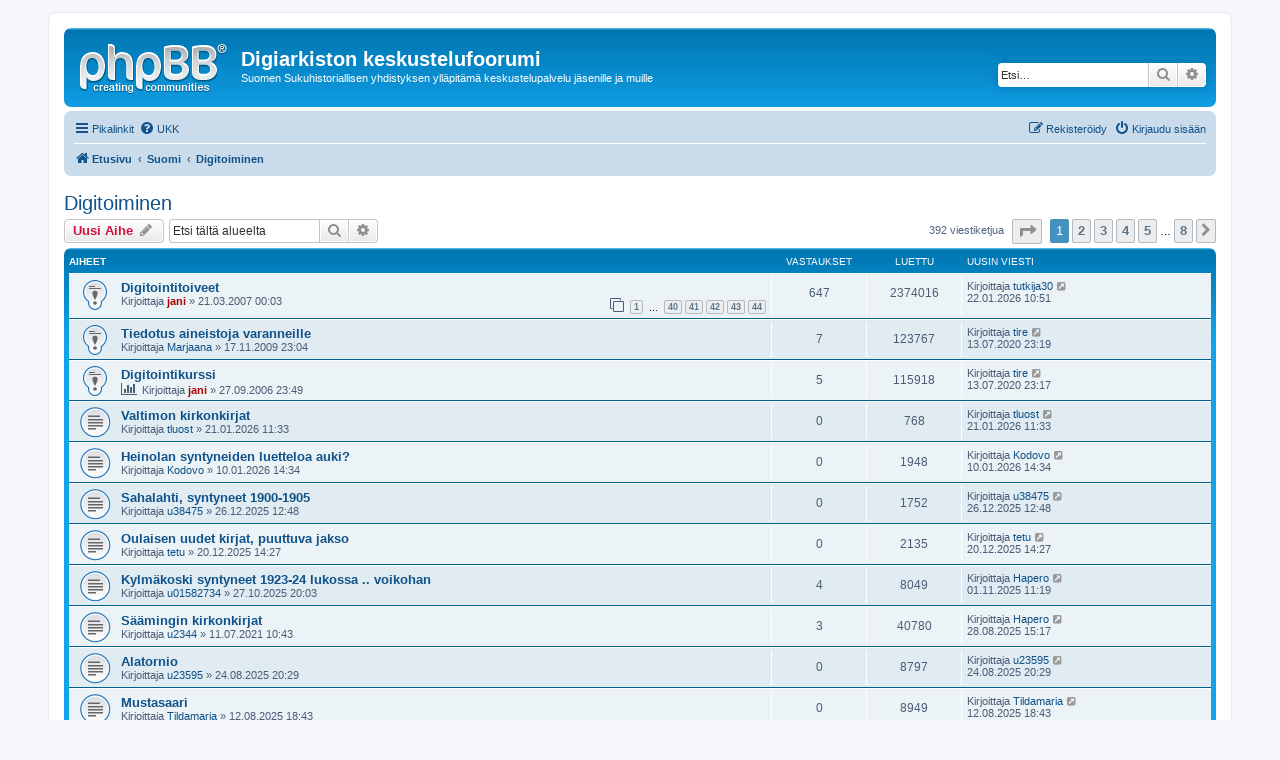

--- FILE ---
content_type: text/html; charset=UTF-8
request_url: https://sukuhistoria.fi/phpBB3/viewforum.php?f=3&sid=38b79f5454d65217e3d46252bb933755
body_size: 11157
content:
<!DOCTYPE html>
<html dir="ltr" lang="fi">
<head>
<meta charset="utf-8" />
<meta http-equiv="X-UA-Compatible" content="IE=edge">
<meta name="viewport" content="width=device-width, initial-scale=1" />

<title>Digitoiminen - Digiarkiston keskustelufoorumi</title>


	<link rel="canonical" href="https://sukuhistoria.fi/phpBB3/viewforum.php?f=3">

<!--
	phpBB style name: prosilver
	Based on style:   prosilver (this is the default phpBB3 style)
	Original author:  Tom Beddard ( http://www.subBlue.com/ )
	Modified by:
-->

<link href="./assets/css/font-awesome.min.css?assets_version=2" rel="stylesheet">
<link href="./styles/prosilver/theme/stylesheet.css?assets_version=2" rel="stylesheet">
<link href="./styles/prosilver/theme/fi/stylesheet.css?assets_version=2" rel="stylesheet">




<!--[if lte IE 9]>
	<link href="./styles/prosilver/theme/tweaks.css?assets_version=2" rel="stylesheet">
<![endif]-->





</head>
<body id="phpbb" class="nojs notouch section-viewforum ltr ">


<div id="wrap" class="wrap">
	<a id="top" class="top-anchor" accesskey="t"></a>
	<div id="page-header">
		<div class="headerbar" role="banner">
					<div class="inner">

			<div id="site-description" class="site-description">
				<a id="logo" class="logo" href="./index.php?sid=41309a362b8c25be31ecd8e2296a63c6" title="Etusivu"><span class="site_logo"></span></a>
				<h1>Digiarkiston keskustelufoorumi</h1>
				<p>Suomen Sukuhistoriallisen yhdistyksen ylläpitämä keskustelupalvelu jäsenille ja muille</p>
				<p class="skiplink"><a href="#start_here">Hyppää sisältöön</a></p>
			</div>

									<div id="search-box" class="search-box search-header" role="search">
				<form action="./search.php?sid=41309a362b8c25be31ecd8e2296a63c6" method="get" id="search">
				<fieldset>
					<input name="keywords" id="keywords" type="search" maxlength="128" title="Etsi avainsanoja" class="inputbox search tiny" size="20" value="" placeholder="Etsi…" />
					<button class="button button-search" type="submit" title="Etsi">
						<i class="icon fa-search fa-fw" aria-hidden="true"></i><span class="sr-only">Etsi</span>
					</button>
					<a href="./search.php?sid=41309a362b8c25be31ecd8e2296a63c6" class="button button-search-end" title="Tarkennettu haku">
						<i class="icon fa-cog fa-fw" aria-hidden="true"></i><span class="sr-only">Tarkennettu haku</span>
					</a>
					<input type="hidden" name="sid" value="41309a362b8c25be31ecd8e2296a63c6" />

				</fieldset>
				</form>
			</div>
						
			</div>
					</div>
				<div class="navbar" role="navigation">
	<div class="inner">

	<ul id="nav-main" class="nav-main linklist" role="menubar">

		<li id="quick-links" class="quick-links dropdown-container responsive-menu" data-skip-responsive="true">
			<a href="#" class="dropdown-trigger">
				<i class="icon fa-bars fa-fw" aria-hidden="true"></i><span>Pikalinkit</span>
			</a>
			<div class="dropdown">
				<div class="pointer"><div class="pointer-inner"></div></div>
				<ul class="dropdown-contents" role="menu">
					
											<li class="separator"></li>
																									<li>
								<a href="./search.php?search_id=unanswered&amp;sid=41309a362b8c25be31ecd8e2296a63c6" role="menuitem">
									<i class="icon fa-file-o fa-fw icon-gray" aria-hidden="true"></i><span>Vastaamattomat aiheet</span>
								</a>
							</li>
							<li>
								<a href="./search.php?search_id=active_topics&amp;sid=41309a362b8c25be31ecd8e2296a63c6" role="menuitem">
									<i class="icon fa-file-o fa-fw icon-blue" aria-hidden="true"></i><span>Aktiiviset viestiketjut</span>
								</a>
							</li>
							<li class="separator"></li>
							<li>
								<a href="./search.php?sid=41309a362b8c25be31ecd8e2296a63c6" role="menuitem">
									<i class="icon fa-search fa-fw" aria-hidden="true"></i><span>Etsi</span>
								</a>
							</li>
					
											<li class="separator"></li>
																			<li>
								<a href="./memberlist.php?mode=team&amp;sid=41309a362b8c25be31ecd8e2296a63c6" role="menuitem">
									<i class="icon fa-shield fa-fw" aria-hidden="true"></i><span>Ryhmät</span>
								</a>
							</li>
																<li class="separator"></li>

									</ul>
			</div>
		</li>

				<li data-skip-responsive="true">
			<a href="/phpBB3/app.php/help/faq?sid=41309a362b8c25be31ecd8e2296a63c6" rel="help" title="Usein kysyttyä" role="menuitem">
				<i class="icon fa-question-circle fa-fw" aria-hidden="true"></i><span>UKK</span>
			</a>
		</li>
						
			<li class="rightside"  data-skip-responsive="true">
			<a href="./ucp.php?mode=login&amp;sid=41309a362b8c25be31ecd8e2296a63c6" title="Kirjaudu sisään" accesskey="x" role="menuitem">
				<i class="icon fa-power-off fa-fw" aria-hidden="true"></i><span>Kirjaudu sisään</span>
			</a>
		</li>
					<li class="rightside" data-skip-responsive="true">
				<a href="./ucp.php?mode=register&amp;sid=41309a362b8c25be31ecd8e2296a63c6" role="menuitem">
					<i class="icon fa-pencil-square-o  fa-fw" aria-hidden="true"></i><span>Rekisteröidy</span>
				</a>
			</li>
						</ul>

	<ul id="nav-breadcrumbs" class="nav-breadcrumbs linklist navlinks" role="menubar">
						<li class="breadcrumbs">
										<span class="crumb"  itemtype="http://data-vocabulary.org/Breadcrumb" itemscope=""><a href="./index.php?sid=41309a362b8c25be31ecd8e2296a63c6" itemprop="url" accesskey="h" data-navbar-reference="index"><i class="icon fa-home fa-fw"></i><span itemprop="title">Etusivu</span></a></span>

											<span class="crumb"  itemtype="http://data-vocabulary.org/Breadcrumb" itemscope="" data-forum-id="24"><a href="./viewforum.php?f=24&amp;sid=41309a362b8c25be31ecd8e2296a63c6" itemprop="url"><span itemprop="title">Suomi</span></a></span>
															<span class="crumb"  itemtype="http://data-vocabulary.org/Breadcrumb" itemscope="" data-forum-id="3"><a href="./viewforum.php?f=3&amp;sid=41309a362b8c25be31ecd8e2296a63c6" itemprop="url"><span itemprop="title">Digitoiminen</span></a></span>
												</li>
		
					<li class="rightside responsive-search">
				<a href="./search.php?sid=41309a362b8c25be31ecd8e2296a63c6" title="Näytä tarkan haun vaihtoehdot" role="menuitem">
					<i class="icon fa-search fa-fw" aria-hidden="true"></i><span class="sr-only">Etsi</span>
				</a>
			</li>
			</ul>

	</div>
</div>
	</div>

	
	<a id="start_here" class="anchor"></a>
	<div id="page-body" class="page-body" role="main">
		
		<h2 class="forum-title"><a href="./viewforum.php?f=3&amp;sid=41309a362b8c25be31ecd8e2296a63c6">Digitoiminen</a></h2>
<div>
	<!-- NOTE: remove the style="display: none" when you want to have the forum description on the forum body -->
	<div style="display: none !important;">Digitoimisesta keskusteluun tarkoitettu foorumi.<br /></div>	</div>



	<div class="action-bar bar-top">

				
		<a href="./posting.php?mode=post&amp;f=3&amp;sid=41309a362b8c25be31ecd8e2296a63c6" class="button" title="Lähetä uusi viesti">
							<span>Uusi Aihe</span> <i class="icon fa-pencil fa-fw" aria-hidden="true"></i>
					</a>
				
			<div class="search-box" role="search">
			<form method="get" id="forum-search" action="./search.php?sid=41309a362b8c25be31ecd8e2296a63c6">
			<fieldset>
				<input class="inputbox search tiny" type="search" name="keywords" id="search_keywords" size="20" placeholder="Etsi tältä alueelta" />
				<button class="button button-search" type="submit" title="Etsi">
					<i class="icon fa-search fa-fw" aria-hidden="true"></i><span class="sr-only">Etsi</span>
				</button>
				<a href="./search.php?sid=41309a362b8c25be31ecd8e2296a63c6" class="button button-search-end" title="Tarkennettu haku">
					<i class="icon fa-cog fa-fw" aria-hidden="true"></i><span class="sr-only">Tarkennettu haku</span>
				</a>
				<input type="hidden" name="fid[0]" value="3" />
<input type="hidden" name="sid" value="41309a362b8c25be31ecd8e2296a63c6" />

			</fieldset>
			</form>
		</div>
	
	<div class="pagination">
				392 viestiketjua
					<ul>
	<li class="dropdown-container dropdown-button-control dropdown-page-jump page-jump">
		<a class="button button-icon-only dropdown-trigger" href="#" title="Valitse hypätäksesi sivulle…" role="button"><i class="icon fa-level-down fa-rotate-270" aria-hidden="true"></i><span class="sr-only">Sivu <strong>1</strong>/<strong>8</strong></span></a>
		<div class="dropdown">
			<div class="pointer"><div class="pointer-inner"></div></div>
			<ul class="dropdown-contents">
				<li>Hyppää sivulle:</li>
				<li class="page-jump-form">
					<input type="number" name="page-number" min="1" max="999999" title="Laita haluamasi sivun numero" class="inputbox tiny" data-per-page="50" data-base-url=".&#x2F;viewforum.php&#x3F;f&#x3D;3&amp;amp&#x3B;sid&#x3D;41309a362b8c25be31ecd8e2296a63c6" data-start-name="start" />
					<input class="button2" value="Suorita" type="button" />
				</li>
			</ul>
		</div>
	</li>
		<li class="active"><span>1</span></li>
				<li><a class="button" href="./viewforum.php?f=3&amp;sid=41309a362b8c25be31ecd8e2296a63c6&amp;start=50" role="button">2</a></li>
				<li><a class="button" href="./viewforum.php?f=3&amp;sid=41309a362b8c25be31ecd8e2296a63c6&amp;start=100" role="button">3</a></li>
				<li><a class="button" href="./viewforum.php?f=3&amp;sid=41309a362b8c25be31ecd8e2296a63c6&amp;start=150" role="button">4</a></li>
				<li><a class="button" href="./viewforum.php?f=3&amp;sid=41309a362b8c25be31ecd8e2296a63c6&amp;start=200" role="button">5</a></li>
			<li class="ellipsis" role="separator"><span>…</span></li>
				<li><a class="button" href="./viewforum.php?f=3&amp;sid=41309a362b8c25be31ecd8e2296a63c6&amp;start=350" role="button">8</a></li>
				<li class="arrow next"><a class="button button-icon-only" href="./viewforum.php?f=3&amp;sid=41309a362b8c25be31ecd8e2296a63c6&amp;start=50" rel="next" role="button"><i class="icon fa-chevron-right fa-fw" aria-hidden="true"></i><span class="sr-only">Seuraava</span></a></li>
	</ul>
			</div>

	</div>




	
			<div class="forumbg">
		<div class="inner">
		<ul class="topiclist">
			<li class="header">
				<dl class="row-item">
					<dt><div class="list-inner">Aiheet</div></dt>
					<dd class="posts">Vastaukset</dd>
					<dd class="views">Luettu</dd>
					<dd class="lastpost"><span>Uusin viesti</span></dd>
				</dl>
			</li>
		</ul>
		<ul class="topiclist topics">
	
				<li class="row bg1 sticky">
						<dl class="row-item sticky_read">
				<dt title="Ei lukemattomia viestejä">
										<div class="list-inner">
																		<a href="./viewtopic.php?f=3&amp;t=159&amp;sid=41309a362b8c25be31ecd8e2296a63c6" class="topictitle">Digitointitoiveet</a>																								<br />
						
												<div class="responsive-show" style="display: none;">
							Uusin viesti Kirjoittaja <a href="./memberlist.php?mode=viewprofile&amp;u=411&amp;sid=41309a362b8c25be31ecd8e2296a63c6" class="username">tutkija30</a> &laquo; <a href="./viewtopic.php?f=3&amp;t=159&amp;p=42265&amp;sid=41309a362b8c25be31ecd8e2296a63c6#p42265" title="Siirry viimeiseen viestiin">22.01.2026 10:51</a>
													</div>
														<span class="responsive-show left-box" style="display: none;">Vastaukset: <strong>647</strong></span>
													
						<div class="topic-poster responsive-hide left-box">
																					Kirjoittaja <a href="./memberlist.php?mode=viewprofile&amp;u=6&amp;sid=41309a362b8c25be31ecd8e2296a63c6" style="color: #AA0000;" class="username-coloured">jani</a> &raquo; 21.03.2007 00:03
													</div>

												<div class="pagination">
							<span><i class="icon fa-clone fa-fw" aria-hidden="true"></i></span>
							<ul>
															<li><a class="button" href="./viewtopic.php?f=3&amp;t=159&amp;sid=41309a362b8c25be31ecd8e2296a63c6">1</a></li>
																							<li class="ellipsis"><span>…</span></li>
																							<li><a class="button" href="./viewtopic.php?f=3&amp;t=159&amp;sid=41309a362b8c25be31ecd8e2296a63c6&amp;start=585">40</a></li>
																							<li><a class="button" href="./viewtopic.php?f=3&amp;t=159&amp;sid=41309a362b8c25be31ecd8e2296a63c6&amp;start=600">41</a></li>
																							<li><a class="button" href="./viewtopic.php?f=3&amp;t=159&amp;sid=41309a362b8c25be31ecd8e2296a63c6&amp;start=615">42</a></li>
																							<li><a class="button" href="./viewtopic.php?f=3&amp;t=159&amp;sid=41309a362b8c25be31ecd8e2296a63c6&amp;start=630">43</a></li>
																							<li><a class="button" href="./viewtopic.php?f=3&amp;t=159&amp;sid=41309a362b8c25be31ecd8e2296a63c6&amp;start=645">44</a></li>
																																													</ul>
						</div>
						
											</div>
				</dt>
				<dd class="posts">647 <dfn>Vastaukset</dfn></dd>
				<dd class="views">2374016 <dfn>Luettu</dfn></dd>
				<dd class="lastpost">
					<span><dfn>Uusin viesti </dfn>Kirjoittaja <a href="./memberlist.php?mode=viewprofile&amp;u=411&amp;sid=41309a362b8c25be31ecd8e2296a63c6" class="username">tutkija30</a>
													<a href="./viewtopic.php?f=3&amp;t=159&amp;p=42265&amp;sid=41309a362b8c25be31ecd8e2296a63c6#p42265" title="Siirry viimeiseen viestiin">
								<i class="icon fa-external-link-square fa-fw icon-lightgray icon-md" aria-hidden="true"></i><span class="sr-only"></span>
							</a>
												<br />22.01.2026 10:51
					</span>
				</dd>
			</dl>
					</li>
		
	

	
	
				<li class="row bg2 sticky">
						<dl class="row-item sticky_read">
				<dt title="Ei lukemattomia viestejä">
										<div class="list-inner">
																		<a href="./viewtopic.php?f=3&amp;t=1148&amp;sid=41309a362b8c25be31ecd8e2296a63c6" class="topictitle">Tiedotus aineistoja varanneille</a>																								<br />
						
												<div class="responsive-show" style="display: none;">
							Uusin viesti Kirjoittaja <a href="./memberlist.php?mode=viewprofile&amp;u=10089&amp;sid=41309a362b8c25be31ecd8e2296a63c6" class="username">tire</a> &laquo; <a href="./viewtopic.php?f=3&amp;t=1148&amp;p=29003&amp;sid=41309a362b8c25be31ecd8e2296a63c6#p29003" title="Siirry viimeiseen viestiin">13.07.2020 23:19</a>
													</div>
														<span class="responsive-show left-box" style="display: none;">Vastaukset: <strong>7</strong></span>
													
						<div class="topic-poster responsive-hide left-box">
																					Kirjoittaja <a href="./memberlist.php?mode=viewprofile&amp;u=97&amp;sid=41309a362b8c25be31ecd8e2296a63c6" class="username">Marjaana</a> &raquo; 17.11.2009 23:04
													</div>

						
											</div>
				</dt>
				<dd class="posts">7 <dfn>Vastaukset</dfn></dd>
				<dd class="views">123767 <dfn>Luettu</dfn></dd>
				<dd class="lastpost">
					<span><dfn>Uusin viesti </dfn>Kirjoittaja <a href="./memberlist.php?mode=viewprofile&amp;u=10089&amp;sid=41309a362b8c25be31ecd8e2296a63c6" class="username">tire</a>
													<a href="./viewtopic.php?f=3&amp;t=1148&amp;p=29003&amp;sid=41309a362b8c25be31ecd8e2296a63c6#p29003" title="Siirry viimeiseen viestiin">
								<i class="icon fa-external-link-square fa-fw icon-lightgray icon-md" aria-hidden="true"></i><span class="sr-only"></span>
							</a>
												<br />13.07.2020 23:19
					</span>
				</dd>
			</dl>
					</li>
		
	

	
	
				<li class="row bg1 sticky">
						<dl class="row-item sticky_read">
				<dt title="Ei lukemattomia viestejä">
										<div class="list-inner">
																		<a href="./viewtopic.php?f=3&amp;t=44&amp;sid=41309a362b8c25be31ecd8e2296a63c6" class="topictitle">Digitointikurssi</a>																								<br />
						
												<div class="responsive-show" style="display: none;">
							Uusin viesti Kirjoittaja <a href="./memberlist.php?mode=viewprofile&amp;u=10089&amp;sid=41309a362b8c25be31ecd8e2296a63c6" class="username">tire</a> &laquo; <a href="./viewtopic.php?f=3&amp;t=44&amp;p=29002&amp;sid=41309a362b8c25be31ecd8e2296a63c6#p29002" title="Siirry viimeiseen viestiin">13.07.2020 23:17</a>
													</div>
														<span class="responsive-show left-box" style="display: none;">Vastaukset: <strong>5</strong></span>
													
						<div class="topic-poster responsive-hide left-box">
							<i class="icon fa-bar-chart fa-fw" aria-hidden="true"></i>														Kirjoittaja <a href="./memberlist.php?mode=viewprofile&amp;u=6&amp;sid=41309a362b8c25be31ecd8e2296a63c6" style="color: #AA0000;" class="username-coloured">jani</a> &raquo; 27.09.2006 23:49
													</div>

						
											</div>
				</dt>
				<dd class="posts">5 <dfn>Vastaukset</dfn></dd>
				<dd class="views">115918 <dfn>Luettu</dfn></dd>
				<dd class="lastpost">
					<span><dfn>Uusin viesti </dfn>Kirjoittaja <a href="./memberlist.php?mode=viewprofile&amp;u=10089&amp;sid=41309a362b8c25be31ecd8e2296a63c6" class="username">tire</a>
													<a href="./viewtopic.php?f=3&amp;t=44&amp;p=29002&amp;sid=41309a362b8c25be31ecd8e2296a63c6#p29002" title="Siirry viimeiseen viestiin">
								<i class="icon fa-external-link-square fa-fw icon-lightgray icon-md" aria-hidden="true"></i><span class="sr-only"></span>
							</a>
												<br />13.07.2020 23:17
					</span>
				</dd>
			</dl>
					</li>
		
	

	
	
				<li class="row bg2">
						<dl class="row-item topic_read">
				<dt title="Ei lukemattomia viestejä">
										<div class="list-inner">
																		<a href="./viewtopic.php?f=3&amp;t=11532&amp;sid=41309a362b8c25be31ecd8e2296a63c6" class="topictitle">Valtimon kirkonkirjat</a>																								<br />
						
												<div class="responsive-show" style="display: none;">
							Uusin viesti Kirjoittaja <a href="./memberlist.php?mode=viewprofile&amp;u=6962&amp;sid=41309a362b8c25be31ecd8e2296a63c6" class="username">tluost</a> &laquo; <a href="./viewtopic.php?f=3&amp;t=11532&amp;p=42248&amp;sid=41309a362b8c25be31ecd8e2296a63c6#p42248" title="Siirry viimeiseen viestiin">21.01.2026 11:33</a>
													</div>
													
						<div class="topic-poster responsive-hide left-box">
																					Kirjoittaja <a href="./memberlist.php?mode=viewprofile&amp;u=6962&amp;sid=41309a362b8c25be31ecd8e2296a63c6" class="username">tluost</a> &raquo; 21.01.2026 11:33
													</div>

						
											</div>
				</dt>
				<dd class="posts">0 <dfn>Vastaukset</dfn></dd>
				<dd class="views">768 <dfn>Luettu</dfn></dd>
				<dd class="lastpost">
					<span><dfn>Uusin viesti </dfn>Kirjoittaja <a href="./memberlist.php?mode=viewprofile&amp;u=6962&amp;sid=41309a362b8c25be31ecd8e2296a63c6" class="username">tluost</a>
													<a href="./viewtopic.php?f=3&amp;t=11532&amp;p=42248&amp;sid=41309a362b8c25be31ecd8e2296a63c6#p42248" title="Siirry viimeiseen viestiin">
								<i class="icon fa-external-link-square fa-fw icon-lightgray icon-md" aria-hidden="true"></i><span class="sr-only"></span>
							</a>
												<br />21.01.2026 11:33
					</span>
				</dd>
			</dl>
					</li>
		
	

	
	
				<li class="row bg1">
						<dl class="row-item topic_read">
				<dt title="Ei lukemattomia viestejä">
										<div class="list-inner">
																		<a href="./viewtopic.php?f=3&amp;t=11513&amp;sid=41309a362b8c25be31ecd8e2296a63c6" class="topictitle">Heinolan syntyneiden luetteloa auki?</a>																								<br />
						
												<div class="responsive-show" style="display: none;">
							Uusin viesti Kirjoittaja <a href="./memberlist.php?mode=viewprofile&amp;u=10698&amp;sid=41309a362b8c25be31ecd8e2296a63c6" class="username">Kodovo</a> &laquo; <a href="./viewtopic.php?f=3&amp;t=11513&amp;p=42146&amp;sid=41309a362b8c25be31ecd8e2296a63c6#p42146" title="Siirry viimeiseen viestiin">10.01.2026 14:34</a>
													</div>
													
						<div class="topic-poster responsive-hide left-box">
																					Kirjoittaja <a href="./memberlist.php?mode=viewprofile&amp;u=10698&amp;sid=41309a362b8c25be31ecd8e2296a63c6" class="username">Kodovo</a> &raquo; 10.01.2026 14:34
													</div>

						
											</div>
				</dt>
				<dd class="posts">0 <dfn>Vastaukset</dfn></dd>
				<dd class="views">1948 <dfn>Luettu</dfn></dd>
				<dd class="lastpost">
					<span><dfn>Uusin viesti </dfn>Kirjoittaja <a href="./memberlist.php?mode=viewprofile&amp;u=10698&amp;sid=41309a362b8c25be31ecd8e2296a63c6" class="username">Kodovo</a>
													<a href="./viewtopic.php?f=3&amp;t=11513&amp;p=42146&amp;sid=41309a362b8c25be31ecd8e2296a63c6#p42146" title="Siirry viimeiseen viestiin">
								<i class="icon fa-external-link-square fa-fw icon-lightgray icon-md" aria-hidden="true"></i><span class="sr-only"></span>
							</a>
												<br />10.01.2026 14:34
					</span>
				</dd>
			</dl>
					</li>
		
	

	
	
				<li class="row bg2">
						<dl class="row-item topic_read">
				<dt title="Ei lukemattomia viestejä">
										<div class="list-inner">
																		<a href="./viewtopic.php?f=3&amp;t=11485&amp;sid=41309a362b8c25be31ecd8e2296a63c6" class="topictitle">Sahalahti, syntyneet 1900-1905</a>																								<br />
						
												<div class="responsive-show" style="display: none;">
							Uusin viesti Kirjoittaja <a href="./memberlist.php?mode=viewprofile&amp;u=14816&amp;sid=41309a362b8c25be31ecd8e2296a63c6" class="username">u38475</a> &laquo; <a href="./viewtopic.php?f=3&amp;t=11485&amp;p=42009&amp;sid=41309a362b8c25be31ecd8e2296a63c6#p42009" title="Siirry viimeiseen viestiin">26.12.2025 12:48</a>
													</div>
													
						<div class="topic-poster responsive-hide left-box">
																					Kirjoittaja <a href="./memberlist.php?mode=viewprofile&amp;u=14816&amp;sid=41309a362b8c25be31ecd8e2296a63c6" class="username">u38475</a> &raquo; 26.12.2025 12:48
													</div>

						
											</div>
				</dt>
				<dd class="posts">0 <dfn>Vastaukset</dfn></dd>
				<dd class="views">1752 <dfn>Luettu</dfn></dd>
				<dd class="lastpost">
					<span><dfn>Uusin viesti </dfn>Kirjoittaja <a href="./memberlist.php?mode=viewprofile&amp;u=14816&amp;sid=41309a362b8c25be31ecd8e2296a63c6" class="username">u38475</a>
													<a href="./viewtopic.php?f=3&amp;t=11485&amp;p=42009&amp;sid=41309a362b8c25be31ecd8e2296a63c6#p42009" title="Siirry viimeiseen viestiin">
								<i class="icon fa-external-link-square fa-fw icon-lightgray icon-md" aria-hidden="true"></i><span class="sr-only"></span>
							</a>
												<br />26.12.2025 12:48
					</span>
				</dd>
			</dl>
					</li>
		
	

	
	
				<li class="row bg1">
						<dl class="row-item topic_read">
				<dt title="Ei lukemattomia viestejä">
										<div class="list-inner">
																		<a href="./viewtopic.php?f=3&amp;t=11478&amp;sid=41309a362b8c25be31ecd8e2296a63c6" class="topictitle">Oulaisen uudet kirjat, puuttuva jakso</a>																								<br />
						
												<div class="responsive-show" style="display: none;">
							Uusin viesti Kirjoittaja <a href="./memberlist.php?mode=viewprofile&amp;u=14671&amp;sid=41309a362b8c25be31ecd8e2296a63c6" class="username">tetu</a> &laquo; <a href="./viewtopic.php?f=3&amp;t=11478&amp;p=41987&amp;sid=41309a362b8c25be31ecd8e2296a63c6#p41987" title="Siirry viimeiseen viestiin">20.12.2025 14:27</a>
													</div>
													
						<div class="topic-poster responsive-hide left-box">
																					Kirjoittaja <a href="./memberlist.php?mode=viewprofile&amp;u=14671&amp;sid=41309a362b8c25be31ecd8e2296a63c6" class="username">tetu</a> &raquo; 20.12.2025 14:27
													</div>

						
											</div>
				</dt>
				<dd class="posts">0 <dfn>Vastaukset</dfn></dd>
				<dd class="views">2135 <dfn>Luettu</dfn></dd>
				<dd class="lastpost">
					<span><dfn>Uusin viesti </dfn>Kirjoittaja <a href="./memberlist.php?mode=viewprofile&amp;u=14671&amp;sid=41309a362b8c25be31ecd8e2296a63c6" class="username">tetu</a>
													<a href="./viewtopic.php?f=3&amp;t=11478&amp;p=41987&amp;sid=41309a362b8c25be31ecd8e2296a63c6#p41987" title="Siirry viimeiseen viestiin">
								<i class="icon fa-external-link-square fa-fw icon-lightgray icon-md" aria-hidden="true"></i><span class="sr-only"></span>
							</a>
												<br />20.12.2025 14:27
					</span>
				</dd>
			</dl>
					</li>
		
	

	
	
				<li class="row bg2">
						<dl class="row-item topic_read">
				<dt title="Ei lukemattomia viestejä">
										<div class="list-inner">
																		<a href="./viewtopic.php?f=3&amp;t=11393&amp;sid=41309a362b8c25be31ecd8e2296a63c6" class="topictitle">Kylmäkoski syntyneet 1923-24 lukossa .. voikohan</a>																								<br />
						
												<div class="responsive-show" style="display: none;">
							Uusin viesti Kirjoittaja <a href="./memberlist.php?mode=viewprofile&amp;u=10439&amp;sid=41309a362b8c25be31ecd8e2296a63c6" class="username">Hapero</a> &laquo; <a href="./viewtopic.php?f=3&amp;t=11393&amp;p=41665&amp;sid=41309a362b8c25be31ecd8e2296a63c6#p41665" title="Siirry viimeiseen viestiin">01.11.2025 11:19</a>
													</div>
														<span class="responsive-show left-box" style="display: none;">Vastaukset: <strong>4</strong></span>
													
						<div class="topic-poster responsive-hide left-box">
																					Kirjoittaja <a href="./memberlist.php?mode=viewprofile&amp;u=13095&amp;sid=41309a362b8c25be31ecd8e2296a63c6" class="username">u01582734</a> &raquo; 27.10.2025 20:03
													</div>

						
											</div>
				</dt>
				<dd class="posts">4 <dfn>Vastaukset</dfn></dd>
				<dd class="views">8049 <dfn>Luettu</dfn></dd>
				<dd class="lastpost">
					<span><dfn>Uusin viesti </dfn>Kirjoittaja <a href="./memberlist.php?mode=viewprofile&amp;u=10439&amp;sid=41309a362b8c25be31ecd8e2296a63c6" class="username">Hapero</a>
													<a href="./viewtopic.php?f=3&amp;t=11393&amp;p=41665&amp;sid=41309a362b8c25be31ecd8e2296a63c6#p41665" title="Siirry viimeiseen viestiin">
								<i class="icon fa-external-link-square fa-fw icon-lightgray icon-md" aria-hidden="true"></i><span class="sr-only"></span>
							</a>
												<br />01.11.2025 11:19
					</span>
				</dd>
			</dl>
					</li>
		
	

	
	
				<li class="row bg1">
						<dl class="row-item topic_read">
				<dt title="Ei lukemattomia viestejä">
										<div class="list-inner">
																		<a href="./viewtopic.php?f=3&amp;t=8800&amp;sid=41309a362b8c25be31ecd8e2296a63c6" class="topictitle">Säämingin kirkonkirjat</a>																								<br />
						
												<div class="responsive-show" style="display: none;">
							Uusin viesti Kirjoittaja <a href="./memberlist.php?mode=viewprofile&amp;u=10439&amp;sid=41309a362b8c25be31ecd8e2296a63c6" class="username">Hapero</a> &laquo; <a href="./viewtopic.php?f=3&amp;t=8800&amp;p=41177&amp;sid=41309a362b8c25be31ecd8e2296a63c6#p41177" title="Siirry viimeiseen viestiin">28.08.2025 15:17</a>
													</div>
														<span class="responsive-show left-box" style="display: none;">Vastaukset: <strong>3</strong></span>
													
						<div class="topic-poster responsive-hide left-box">
																					Kirjoittaja <a href="./memberlist.php?mode=viewprofile&amp;u=10460&amp;sid=41309a362b8c25be31ecd8e2296a63c6" class="username">u2344</a> &raquo; 11.07.2021 10:43
													</div>

						
											</div>
				</dt>
				<dd class="posts">3 <dfn>Vastaukset</dfn></dd>
				<dd class="views">40780 <dfn>Luettu</dfn></dd>
				<dd class="lastpost">
					<span><dfn>Uusin viesti </dfn>Kirjoittaja <a href="./memberlist.php?mode=viewprofile&amp;u=10439&amp;sid=41309a362b8c25be31ecd8e2296a63c6" class="username">Hapero</a>
													<a href="./viewtopic.php?f=3&amp;t=8800&amp;p=41177&amp;sid=41309a362b8c25be31ecd8e2296a63c6#p41177" title="Siirry viimeiseen viestiin">
								<i class="icon fa-external-link-square fa-fw icon-lightgray icon-md" aria-hidden="true"></i><span class="sr-only"></span>
							</a>
												<br />28.08.2025 15:17
					</span>
				</dd>
			</dl>
					</li>
		
	

	
	
				<li class="row bg2">
						<dl class="row-item topic_read">
				<dt title="Ei lukemattomia viestejä">
										<div class="list-inner">
																		<a href="./viewtopic.php?f=3&amp;t=11299&amp;sid=41309a362b8c25be31ecd8e2296a63c6" class="topictitle">Alatornio</a>																								<br />
						
												<div class="responsive-show" style="display: none;">
							Uusin viesti Kirjoittaja <a href="./memberlist.php?mode=viewprofile&amp;u=10691&amp;sid=41309a362b8c25be31ecd8e2296a63c6" class="username">u23595</a> &laquo; <a href="./viewtopic.php?f=3&amp;t=11299&amp;p=41151&amp;sid=41309a362b8c25be31ecd8e2296a63c6#p41151" title="Siirry viimeiseen viestiin">24.08.2025 20:29</a>
													</div>
													
						<div class="topic-poster responsive-hide left-box">
																					Kirjoittaja <a href="./memberlist.php?mode=viewprofile&amp;u=10691&amp;sid=41309a362b8c25be31ecd8e2296a63c6" class="username">u23595</a> &raquo; 24.08.2025 20:29
													</div>

						
											</div>
				</dt>
				<dd class="posts">0 <dfn>Vastaukset</dfn></dd>
				<dd class="views">8797 <dfn>Luettu</dfn></dd>
				<dd class="lastpost">
					<span><dfn>Uusin viesti </dfn>Kirjoittaja <a href="./memberlist.php?mode=viewprofile&amp;u=10691&amp;sid=41309a362b8c25be31ecd8e2296a63c6" class="username">u23595</a>
													<a href="./viewtopic.php?f=3&amp;t=11299&amp;p=41151&amp;sid=41309a362b8c25be31ecd8e2296a63c6#p41151" title="Siirry viimeiseen viestiin">
								<i class="icon fa-external-link-square fa-fw icon-lightgray icon-md" aria-hidden="true"></i><span class="sr-only"></span>
							</a>
												<br />24.08.2025 20:29
					</span>
				</dd>
			</dl>
					</li>
		
	

	
	
				<li class="row bg1">
						<dl class="row-item topic_read">
				<dt title="Ei lukemattomia viestejä">
										<div class="list-inner">
																		<a href="./viewtopic.php?f=3&amp;t=11284&amp;sid=41309a362b8c25be31ecd8e2296a63c6" class="topictitle">Mustasaari</a>																								<br />
						
												<div class="responsive-show" style="display: none;">
							Uusin viesti Kirjoittaja <a href="./memberlist.php?mode=viewprofile&amp;u=10306&amp;sid=41309a362b8c25be31ecd8e2296a63c6" class="username">Tildamaria</a> &laquo; <a href="./viewtopic.php?f=3&amp;t=11284&amp;p=41091&amp;sid=41309a362b8c25be31ecd8e2296a63c6#p41091" title="Siirry viimeiseen viestiin">12.08.2025 18:43</a>
													</div>
													
						<div class="topic-poster responsive-hide left-box">
																					Kirjoittaja <a href="./memberlist.php?mode=viewprofile&amp;u=10306&amp;sid=41309a362b8c25be31ecd8e2296a63c6" class="username">Tildamaria</a> &raquo; 12.08.2025 18:43
													</div>

						
											</div>
				</dt>
				<dd class="posts">0 <dfn>Vastaukset</dfn></dd>
				<dd class="views">8949 <dfn>Luettu</dfn></dd>
				<dd class="lastpost">
					<span><dfn>Uusin viesti </dfn>Kirjoittaja <a href="./memberlist.php?mode=viewprofile&amp;u=10306&amp;sid=41309a362b8c25be31ecd8e2296a63c6" class="username">Tildamaria</a>
													<a href="./viewtopic.php?f=3&amp;t=11284&amp;p=41091&amp;sid=41309a362b8c25be31ecd8e2296a63c6#p41091" title="Siirry viimeiseen viestiin">
								<i class="icon fa-external-link-square fa-fw icon-lightgray icon-md" aria-hidden="true"></i><span class="sr-only"></span>
							</a>
												<br />12.08.2025 18:43
					</span>
				</dd>
			</dl>
					</li>
		
	

	
	
				<li class="row bg2">
						<dl class="row-item topic_read">
				<dt title="Ei lukemattomia viestejä">
										<div class="list-inner">
																		<a href="./viewtopic.php?f=3&amp;t=8737&amp;sid=41309a362b8c25be31ecd8e2296a63c6" class="topictitle">Koska avautuu</a>																								<br />
						
												<div class="responsive-show" style="display: none;">
							Uusin viesti Kirjoittaja <a href="./memberlist.php?mode=viewprofile&amp;u=10698&amp;sid=41309a362b8c25be31ecd8e2296a63c6" class="username">Kodovo</a> &laquo; <a href="./viewtopic.php?f=3&amp;t=8737&amp;p=41063&amp;sid=41309a362b8c25be31ecd8e2296a63c6#p41063" title="Siirry viimeiseen viestiin">07.08.2025 17:26</a>
													</div>
														<span class="responsive-show left-box" style="display: none;">Vastaukset: <strong>1</strong></span>
													
						<div class="topic-poster responsive-hide left-box">
																					Kirjoittaja <a href="./memberlist.php?mode=viewprofile&amp;u=4204&amp;sid=41309a362b8c25be31ecd8e2296a63c6" class="username">Sepe</a> &raquo; 24.05.2021 22:30
													</div>

						
											</div>
				</dt>
				<dd class="posts">1 <dfn>Vastaukset</dfn></dd>
				<dd class="views">40087 <dfn>Luettu</dfn></dd>
				<dd class="lastpost">
					<span><dfn>Uusin viesti </dfn>Kirjoittaja <a href="./memberlist.php?mode=viewprofile&amp;u=10698&amp;sid=41309a362b8c25be31ecd8e2296a63c6" class="username">Kodovo</a>
													<a href="./viewtopic.php?f=3&amp;t=8737&amp;p=41063&amp;sid=41309a362b8c25be31ecd8e2296a63c6#p41063" title="Siirry viimeiseen viestiin">
								<i class="icon fa-external-link-square fa-fw icon-lightgray icon-md" aria-hidden="true"></i><span class="sr-only"></span>
							</a>
												<br />07.08.2025 17:26
					</span>
				</dd>
			</dl>
					</li>
		
	

	
	
				<li class="row bg1">
						<dl class="row-item topic_read">
				<dt title="Ei lukemattomia viestejä">
										<div class="list-inner">
																		<a href="./viewtopic.php?f=3&amp;t=11248&amp;sid=41309a362b8c25be31ecd8e2296a63c6" class="topictitle">Lappee 1910-1919</a>																								<br />
						
												<div class="responsive-show" style="display: none;">
							Uusin viesti Kirjoittaja <a href="./memberlist.php?mode=viewprofile&amp;u=50&amp;sid=41309a362b8c25be31ecd8e2296a63c6" class="username">Ilpo</a> &laquo; <a href="./viewtopic.php?f=3&amp;t=11248&amp;p=40931&amp;sid=41309a362b8c25be31ecd8e2296a63c6#p40931" title="Siirry viimeiseen viestiin">04.07.2025 22:36</a>
													</div>
													
						<div class="topic-poster responsive-hide left-box">
																					Kirjoittaja <a href="./memberlist.php?mode=viewprofile&amp;u=50&amp;sid=41309a362b8c25be31ecd8e2296a63c6" class="username">Ilpo</a> &raquo; 04.07.2025 22:36
													</div>

						
											</div>
				</dt>
				<dd class="posts">0 <dfn>Vastaukset</dfn></dd>
				<dd class="views">18047 <dfn>Luettu</dfn></dd>
				<dd class="lastpost">
					<span><dfn>Uusin viesti </dfn>Kirjoittaja <a href="./memberlist.php?mode=viewprofile&amp;u=50&amp;sid=41309a362b8c25be31ecd8e2296a63c6" class="username">Ilpo</a>
													<a href="./viewtopic.php?f=3&amp;t=11248&amp;p=40931&amp;sid=41309a362b8c25be31ecd8e2296a63c6#p40931" title="Siirry viimeiseen viestiin">
								<i class="icon fa-external-link-square fa-fw icon-lightgray icon-md" aria-hidden="true"></i><span class="sr-only"></span>
							</a>
												<br />04.07.2025 22:36
					</span>
				</dd>
			</dl>
					</li>
		
	

	
	
				<li class="row bg2">
						<dl class="row-item topic_read">
				<dt title="Ei lukemattomia viestejä">
										<div class="list-inner">
																		<a href="./viewtopic.php?f=3&amp;t=11209&amp;sid=41309a362b8c25be31ecd8e2296a63c6" class="topictitle">Valtimon ja Tuupovaaran kirkonkirjat</a>																								<br />
						
												<div class="responsive-show" style="display: none;">
							Uusin viesti Kirjoittaja <a href="./memberlist.php?mode=viewprofile&amp;u=6962&amp;sid=41309a362b8c25be31ecd8e2296a63c6" class="username">tluost</a> &laquo; <a href="./viewtopic.php?f=3&amp;t=11209&amp;p=40781&amp;sid=41309a362b8c25be31ecd8e2296a63c6#p40781" title="Siirry viimeiseen viestiin">23.05.2025 11:08</a>
													</div>
													
						<div class="topic-poster responsive-hide left-box">
																					Kirjoittaja <a href="./memberlist.php?mode=viewprofile&amp;u=6962&amp;sid=41309a362b8c25be31ecd8e2296a63c6" class="username">tluost</a> &raquo; 23.05.2025 11:08
													</div>

						
											</div>
				</dt>
				<dd class="posts">0 <dfn>Vastaukset</dfn></dd>
				<dd class="views">31012 <dfn>Luettu</dfn></dd>
				<dd class="lastpost">
					<span><dfn>Uusin viesti </dfn>Kirjoittaja <a href="./memberlist.php?mode=viewprofile&amp;u=6962&amp;sid=41309a362b8c25be31ecd8e2296a63c6" class="username">tluost</a>
													<a href="./viewtopic.php?f=3&amp;t=11209&amp;p=40781&amp;sid=41309a362b8c25be31ecd8e2296a63c6#p40781" title="Siirry viimeiseen viestiin">
								<i class="icon fa-external-link-square fa-fw icon-lightgray icon-md" aria-hidden="true"></i><span class="sr-only"></span>
							</a>
												<br />23.05.2025 11:08
					</span>
				</dd>
			</dl>
					</li>
		
	

	
	
				<li class="row bg1">
						<dl class="row-item topic_read_hot">
				<dt title="Ei lukemattomia viestejä">
										<div class="list-inner">
																		<a href="./viewtopic.php?f=3&amp;t=1275&amp;sid=41309a362b8c25be31ecd8e2296a63c6" class="topictitle">Epäonnistuneita sivuja</a>																								<br />
						
												<div class="responsive-show" style="display: none;">
							Uusin viesti Kirjoittaja <a href="./memberlist.php?mode=viewprofile&amp;u=13169&amp;sid=41309a362b8c25be31ecd8e2296a63c6" class="username">Ges</a> &laquo; <a href="./viewtopic.php?f=3&amp;t=1275&amp;p=40495&amp;sid=41309a362b8c25be31ecd8e2296a63c6#p40495" title="Siirry viimeiseen viestiin">01.04.2025 09:46</a>
													</div>
														<span class="responsive-show left-box" style="display: none;">Vastaukset: <strong>65</strong></span>
													
						<div class="topic-poster responsive-hide left-box">
																					Kirjoittaja <a href="./memberlist.php?mode=viewprofile&amp;u=710&amp;sid=41309a362b8c25be31ecd8e2296a63c6" class="username">paula2</a> &raquo; 06.01.2010 12:07
													</div>

												<div class="pagination">
							<span><i class="icon fa-clone fa-fw" aria-hidden="true"></i></span>
							<ul>
															<li><a class="button" href="./viewtopic.php?f=3&amp;t=1275&amp;sid=41309a362b8c25be31ecd8e2296a63c6">1</a></li>
																							<li><a class="button" href="./viewtopic.php?f=3&amp;t=1275&amp;sid=41309a362b8c25be31ecd8e2296a63c6&amp;start=15">2</a></li>
																							<li><a class="button" href="./viewtopic.php?f=3&amp;t=1275&amp;sid=41309a362b8c25be31ecd8e2296a63c6&amp;start=30">3</a></li>
																							<li><a class="button" href="./viewtopic.php?f=3&amp;t=1275&amp;sid=41309a362b8c25be31ecd8e2296a63c6&amp;start=45">4</a></li>
																							<li><a class="button" href="./viewtopic.php?f=3&amp;t=1275&amp;sid=41309a362b8c25be31ecd8e2296a63c6&amp;start=60">5</a></li>
																																													</ul>
						</div>
						
											</div>
				</dt>
				<dd class="posts">65 <dfn>Vastaukset</dfn></dd>
				<dd class="views">410365 <dfn>Luettu</dfn></dd>
				<dd class="lastpost">
					<span><dfn>Uusin viesti </dfn>Kirjoittaja <a href="./memberlist.php?mode=viewprofile&amp;u=13169&amp;sid=41309a362b8c25be31ecd8e2296a63c6" class="username">Ges</a>
													<a href="./viewtopic.php?f=3&amp;t=1275&amp;p=40495&amp;sid=41309a362b8c25be31ecd8e2296a63c6#p40495" title="Siirry viimeiseen viestiin">
								<i class="icon fa-external-link-square fa-fw icon-lightgray icon-md" aria-hidden="true"></i><span class="sr-only"></span>
							</a>
												<br />01.04.2025 09:46
					</span>
				</dd>
			</dl>
					</li>
		
	

	
	
				<li class="row bg2">
						<dl class="row-item topic_read">
				<dt title="Ei lukemattomia viestejä">
										<div class="list-inner">
																		<a href="./viewtopic.php?f=3&amp;t=11106&amp;sid=41309a362b8c25be31ecd8e2296a63c6" class="topictitle">Simpeleen seurakunta</a>																								<br />
						
												<div class="responsive-show" style="display: none;">
							Uusin viesti Kirjoittaja <a href="./memberlist.php?mode=viewprofile&amp;u=50&amp;sid=41309a362b8c25be31ecd8e2296a63c6" class="username">Ilpo</a> &laquo; <a href="./viewtopic.php?f=3&amp;t=11106&amp;p=40377&amp;sid=41309a362b8c25be31ecd8e2296a63c6#p40377" title="Siirry viimeiseen viestiin">17.03.2025 03:03</a>
													</div>
														<span class="responsive-show left-box" style="display: none;">Vastaukset: <strong>2</strong></span>
													
						<div class="topic-poster responsive-hide left-box">
																					Kirjoittaja <a href="./memberlist.php?mode=viewprofile&amp;u=50&amp;sid=41309a362b8c25be31ecd8e2296a63c6" class="username">Ilpo</a> &raquo; 12.03.2025 02:03
													</div>

						
											</div>
				</dt>
				<dd class="posts">2 <dfn>Vastaukset</dfn></dd>
				<dd class="views">39201 <dfn>Luettu</dfn></dd>
				<dd class="lastpost">
					<span><dfn>Uusin viesti </dfn>Kirjoittaja <a href="./memberlist.php?mode=viewprofile&amp;u=50&amp;sid=41309a362b8c25be31ecd8e2296a63c6" class="username">Ilpo</a>
													<a href="./viewtopic.php?f=3&amp;t=11106&amp;p=40377&amp;sid=41309a362b8c25be31ecd8e2296a63c6#p40377" title="Siirry viimeiseen viestiin">
								<i class="icon fa-external-link-square fa-fw icon-lightgray icon-md" aria-hidden="true"></i><span class="sr-only"></span>
							</a>
												<br />17.03.2025 03:03
					</span>
				</dd>
			</dl>
					</li>
		
	

	
	
				<li class="row bg1">
						<dl class="row-item topic_read">
				<dt title="Ei lukemattomia viestejä">
										<div class="list-inner">
																		<a href="./viewtopic.php?f=3&amp;t=10144&amp;sid=41309a362b8c25be31ecd8e2296a63c6" class="topictitle">Vihti rippikirja 1789-1796 TK744 I Aa:10</a>																								<br />
						
												<div class="responsive-show" style="display: none;">
							Uusin viesti Kirjoittaja <a href="./memberlist.php?mode=viewprofile&amp;u=330&amp;sid=41309a362b8c25be31ecd8e2296a63c6" class="username">Esko57</a> &laquo; <a href="./viewtopic.php?f=3&amp;t=10144&amp;p=40348&amp;sid=41309a362b8c25be31ecd8e2296a63c6#p40348" title="Siirry viimeiseen viestiin">13.03.2025 10:55</a>
													</div>
														<span class="responsive-show left-box" style="display: none;">Vastaukset: <strong>2</strong></span>
													
						<div class="topic-poster responsive-hide left-box">
																					Kirjoittaja <a href="./memberlist.php?mode=viewprofile&amp;u=330&amp;sid=41309a362b8c25be31ecd8e2296a63c6" class="username">Esko57</a> &raquo; 30.08.2023 17:27
													</div>

						
											</div>
				</dt>
				<dd class="posts">2 <dfn>Vastaukset</dfn></dd>
				<dd class="views">44580 <dfn>Luettu</dfn></dd>
				<dd class="lastpost">
					<span><dfn>Uusin viesti </dfn>Kirjoittaja <a href="./memberlist.php?mode=viewprofile&amp;u=330&amp;sid=41309a362b8c25be31ecd8e2296a63c6" class="username">Esko57</a>
													<a href="./viewtopic.php?f=3&amp;t=10144&amp;p=40348&amp;sid=41309a362b8c25be31ecd8e2296a63c6#p40348" title="Siirry viimeiseen viestiin">
								<i class="icon fa-external-link-square fa-fw icon-lightgray icon-md" aria-hidden="true"></i><span class="sr-only"></span>
							</a>
												<br />13.03.2025 10:55
					</span>
				</dd>
			</dl>
					</li>
		
	

	
	
				<li class="row bg2">
						<dl class="row-item topic_read">
				<dt title="Ei lukemattomia viestejä">
										<div class="list-inner">
																		<a href="./viewtopic.php?f=3&amp;t=10795&amp;sid=41309a362b8c25be31ecd8e2296a63c6" class="topictitle">Perukirjat Liperin tk</a>																								<br />
						
												<div class="responsive-show" style="display: none;">
							Uusin viesti Kirjoittaja <a href="./memberlist.php?mode=viewprofile&amp;u=6&amp;sid=41309a362b8c25be31ecd8e2296a63c6" style="color: #AA0000;" class="username-coloured">jani</a> &laquo; <a href="./viewtopic.php?f=3&amp;t=10795&amp;p=39072&amp;sid=41309a362b8c25be31ecd8e2296a63c6#p39072" title="Siirry viimeiseen viestiin">11.09.2024 23:38</a>
													</div>
														<span class="responsive-show left-box" style="display: none;">Vastaukset: <strong>1</strong></span>
													
						<div class="topic-poster responsive-hide left-box">
																					Kirjoittaja <a href="./memberlist.php?mode=viewprofile&amp;u=11962&amp;sid=41309a362b8c25be31ecd8e2296a63c6" class="username">hennat</a> &raquo; 11.09.2024 18:43
													</div>

						
											</div>
				</dt>
				<dd class="posts">1 <dfn>Vastaukset</dfn></dd>
				<dd class="views">40402 <dfn>Luettu</dfn></dd>
				<dd class="lastpost">
					<span><dfn>Uusin viesti </dfn>Kirjoittaja <a href="./memberlist.php?mode=viewprofile&amp;u=6&amp;sid=41309a362b8c25be31ecd8e2296a63c6" style="color: #AA0000;" class="username-coloured">jani</a>
													<a href="./viewtopic.php?f=3&amp;t=10795&amp;p=39072&amp;sid=41309a362b8c25be31ecd8e2296a63c6#p39072" title="Siirry viimeiseen viestiin">
								<i class="icon fa-external-link-square fa-fw icon-lightgray icon-md" aria-hidden="true"></i><span class="sr-only"></span>
							</a>
												<br />11.09.2024 23:38
					</span>
				</dd>
			</dl>
					</li>
		
	

	
	
				<li class="row bg1">
						<dl class="row-item topic_read">
				<dt title="Ei lukemattomia viestejä">
										<div class="list-inner">
																		<a href="./viewtopic.php?f=3&amp;t=10777&amp;sid=41309a362b8c25be31ecd8e2296a63c6" class="topictitle">Tenhola muuttaneet 1805 - 1857</a>																								<br />
						
												<div class="responsive-show" style="display: none;">
							Uusin viesti Kirjoittaja <a href="./memberlist.php?mode=viewprofile&amp;u=4757&amp;sid=41309a362b8c25be31ecd8e2296a63c6" class="username">Annemari2012</a> &laquo; <a href="./viewtopic.php?f=3&amp;t=10777&amp;p=38989&amp;sid=41309a362b8c25be31ecd8e2296a63c6#p38989" title="Siirry viimeiseen viestiin">31.08.2024 17:11</a>
													</div>
														<span class="responsive-show left-box" style="display: none;">Vastaukset: <strong>2</strong></span>
													
						<div class="topic-poster responsive-hide left-box">
																					Kirjoittaja <a href="./memberlist.php?mode=viewprofile&amp;u=4757&amp;sid=41309a362b8c25be31ecd8e2296a63c6" class="username">Annemari2012</a> &raquo; 31.08.2024 12:24
													</div>

						
											</div>
				</dt>
				<dd class="posts">2 <dfn>Vastaukset</dfn></dd>
				<dd class="views">44467 <dfn>Luettu</dfn></dd>
				<dd class="lastpost">
					<span><dfn>Uusin viesti </dfn>Kirjoittaja <a href="./memberlist.php?mode=viewprofile&amp;u=4757&amp;sid=41309a362b8c25be31ecd8e2296a63c6" class="username">Annemari2012</a>
													<a href="./viewtopic.php?f=3&amp;t=10777&amp;p=38989&amp;sid=41309a362b8c25be31ecd8e2296a63c6#p38989" title="Siirry viimeiseen viestiin">
								<i class="icon fa-external-link-square fa-fw icon-lightgray icon-md" aria-hidden="true"></i><span class="sr-only"></span>
							</a>
												<br />31.08.2024 17:11
					</span>
				</dd>
			</dl>
					</li>
		
	

	
	
				<li class="row bg2">
						<dl class="row-item topic_read">
				<dt title="Ei lukemattomia viestejä">
										<div class="list-inner">
																		<a href="./viewtopic.php?f=3&amp;t=10753&amp;sid=41309a362b8c25be31ecd8e2296a63c6" class="topictitle">Valtimon kirkonkirjat</a>																								<br />
						
												<div class="responsive-show" style="display: none;">
							Uusin viesti Kirjoittaja <a href="./memberlist.php?mode=viewprofile&amp;u=50&amp;sid=41309a362b8c25be31ecd8e2296a63c6" class="username">Ilpo</a> &laquo; <a href="./viewtopic.php?f=3&amp;t=10753&amp;p=38890&amp;sid=41309a362b8c25be31ecd8e2296a63c6#p38890" title="Siirry viimeiseen viestiin">17.08.2024 01:51</a>
													</div>
														<span class="responsive-show left-box" style="display: none;">Vastaukset: <strong>1</strong></span>
													
						<div class="topic-poster responsive-hide left-box">
																					Kirjoittaja <a href="./memberlist.php?mode=viewprofile&amp;u=6962&amp;sid=41309a362b8c25be31ecd8e2296a63c6" class="username">tluost</a> &raquo; 13.08.2024 20:37
													</div>

						
											</div>
				</dt>
				<dd class="posts">1 <dfn>Vastaukset</dfn></dd>
				<dd class="views">39684 <dfn>Luettu</dfn></dd>
				<dd class="lastpost">
					<span><dfn>Uusin viesti </dfn>Kirjoittaja <a href="./memberlist.php?mode=viewprofile&amp;u=50&amp;sid=41309a362b8c25be31ecd8e2296a63c6" class="username">Ilpo</a>
													<a href="./viewtopic.php?f=3&amp;t=10753&amp;p=38890&amp;sid=41309a362b8c25be31ecd8e2296a63c6#p38890" title="Siirry viimeiseen viestiin">
								<i class="icon fa-external-link-square fa-fw icon-lightgray icon-md" aria-hidden="true"></i><span class="sr-only"></span>
							</a>
												<br />17.08.2024 01:51
					</span>
				</dd>
			</dl>
					</li>
		
	

	
	
				<li class="row bg1">
						<dl class="row-item topic_read">
				<dt title="Ei lukemattomia viestejä">
										<div class="list-inner">
																		<a href="./viewtopic.php?f=3&amp;t=10413&amp;sid=41309a362b8c25be31ecd8e2296a63c6" class="topictitle">Valtimo syntyneet ja kuolleet</a>																								<br />
						
												<div class="responsive-show" style="display: none;">
							Uusin viesti Kirjoittaja <a href="./memberlist.php?mode=viewprofile&amp;u=6962&amp;sid=41309a362b8c25be31ecd8e2296a63c6" class="username">tluost</a> &laquo; <a href="./viewtopic.php?f=3&amp;t=10413&amp;p=38857&amp;sid=41309a362b8c25be31ecd8e2296a63c6#p38857" title="Siirry viimeiseen viestiin">11.08.2024 13:07</a>
													</div>
														<span class="responsive-show left-box" style="display: none;">Vastaukset: <strong>2</strong></span>
													
						<div class="topic-poster responsive-hide left-box">
																					Kirjoittaja <a href="./memberlist.php?mode=viewprofile&amp;u=6962&amp;sid=41309a362b8c25be31ecd8e2296a63c6" class="username">tluost</a> &raquo; 25.01.2024 13:02
													</div>

						
											</div>
				</dt>
				<dd class="posts">2 <dfn>Vastaukset</dfn></dd>
				<dd class="views">50301 <dfn>Luettu</dfn></dd>
				<dd class="lastpost">
					<span><dfn>Uusin viesti </dfn>Kirjoittaja <a href="./memberlist.php?mode=viewprofile&amp;u=6962&amp;sid=41309a362b8c25be31ecd8e2296a63c6" class="username">tluost</a>
													<a href="./viewtopic.php?f=3&amp;t=10413&amp;p=38857&amp;sid=41309a362b8c25be31ecd8e2296a63c6#p38857" title="Siirry viimeiseen viestiin">
								<i class="icon fa-external-link-square fa-fw icon-lightgray icon-md" aria-hidden="true"></i><span class="sr-only"></span>
							</a>
												<br />11.08.2024 13:07
					</span>
				</dd>
			</dl>
					</li>
		
	

	
	
				<li class="row bg2">
						<dl class="row-item topic_read">
				<dt title="Ei lukemattomia viestejä">
										<div class="list-inner">
																		<a href="./viewtopic.php?f=3&amp;t=10394&amp;sid=41309a362b8c25be31ecd8e2296a63c6" class="topictitle">Kemi kaupunkiseurakunta</a>																								<br />
						
												<div class="responsive-show" style="display: none;">
							Uusin viesti Kirjoittaja <a href="./memberlist.php?mode=viewprofile&amp;u=12325&amp;sid=41309a362b8c25be31ecd8e2296a63c6" class="username">MarjoN</a> &laquo; <a href="./viewtopic.php?f=3&amp;t=10394&amp;p=38849&amp;sid=41309a362b8c25be31ecd8e2296a63c6#p38849" title="Siirry viimeiseen viestiin">08.08.2024 11:34</a>
													</div>
														<span class="responsive-show left-box" style="display: none;">Vastaukset: <strong>1</strong></span>
													
						<div class="topic-poster responsive-hide left-box">
																					Kirjoittaja <a href="./memberlist.php?mode=viewprofile&amp;u=50&amp;sid=41309a362b8c25be31ecd8e2296a63c6" class="username">Ilpo</a> &raquo; 13.01.2024 23:42
													</div>

						
											</div>
				</dt>
				<dd class="posts">1 <dfn>Vastaukset</dfn></dd>
				<dd class="views">44908 <dfn>Luettu</dfn></dd>
				<dd class="lastpost">
					<span><dfn>Uusin viesti </dfn>Kirjoittaja <a href="./memberlist.php?mode=viewprofile&amp;u=12325&amp;sid=41309a362b8c25be31ecd8e2296a63c6" class="username">MarjoN</a>
													<a href="./viewtopic.php?f=3&amp;t=10394&amp;p=38849&amp;sid=41309a362b8c25be31ecd8e2296a63c6#p38849" title="Siirry viimeiseen viestiin">
								<i class="icon fa-external-link-square fa-fw icon-lightgray icon-md" aria-hidden="true"></i><span class="sr-only"></span>
							</a>
												<br />08.08.2024 11:34
					</span>
				</dd>
			</dl>
					</li>
		
	

	
	
				<li class="row bg1">
						<dl class="row-item topic_read">
				<dt title="Ei lukemattomia viestejä">
										<div class="list-inner">
																		<a href="./viewtopic.php?f=3&amp;t=9312&amp;sid=41309a362b8c25be31ecd8e2296a63c6" class="topictitle">SIEVIN seurakunta</a>																								<br />
						
												<div class="responsive-show" style="display: none;">
							Uusin viesti Kirjoittaja <a href="./memberlist.php?mode=viewprofile&amp;u=11807&amp;sid=41309a362b8c25be31ecd8e2296a63c6" class="username">kanssu01</a> &laquo; <a href="./viewtopic.php?f=3&amp;t=9312&amp;p=38291&amp;sid=41309a362b8c25be31ecd8e2296a63c6#p38291" title="Siirry viimeiseen viestiin">19.04.2024 23:34</a>
													</div>
														<span class="responsive-show left-box" style="display: none;">Vastaukset: <strong>4</strong></span>
													
						<div class="topic-poster responsive-hide left-box">
																					Kirjoittaja <a href="./memberlist.php?mode=viewprofile&amp;u=5664&amp;sid=41309a362b8c25be31ecd8e2296a63c6" class="username">Sukulaiset1</a> &raquo; 01.03.2022 14:28
													</div>

						
											</div>
				</dt>
				<dd class="posts">4 <dfn>Vastaukset</dfn></dd>
				<dd class="views">47243 <dfn>Luettu</dfn></dd>
				<dd class="lastpost">
					<span><dfn>Uusin viesti </dfn>Kirjoittaja <a href="./memberlist.php?mode=viewprofile&amp;u=11807&amp;sid=41309a362b8c25be31ecd8e2296a63c6" class="username">kanssu01</a>
													<a href="./viewtopic.php?f=3&amp;t=9312&amp;p=38291&amp;sid=41309a362b8c25be31ecd8e2296a63c6#p38291" title="Siirry viimeiseen viestiin">
								<i class="icon fa-external-link-square fa-fw icon-lightgray icon-md" aria-hidden="true"></i><span class="sr-only"></span>
							</a>
												<br />19.04.2024 23:34
					</span>
				</dd>
			</dl>
					</li>
		
	

	
	
				<li class="row bg2">
						<dl class="row-item topic_read">
				<dt title="Ei lukemattomia viestejä">
										<div class="list-inner">
																		<a href="./viewtopic.php?f=3&amp;t=10567&amp;sid=41309a362b8c25be31ecd8e2296a63c6" class="topictitle">Kuopion lääninvankila vastaanottokirja, 1919-1922</a>																								<br />
						
												<div class="responsive-show" style="display: none;">
							Uusin viesti Kirjoittaja <a href="./memberlist.php?mode=viewprofile&amp;u=11653&amp;sid=41309a362b8c25be31ecd8e2296a63c6" class="username">u31631</a> &laquo; <a href="./viewtopic.php?f=3&amp;t=10567&amp;p=38043&amp;sid=41309a362b8c25be31ecd8e2296a63c6#p38043" title="Siirry viimeiseen viestiin">19.03.2024 18:43</a>
													</div>
													
						<div class="topic-poster responsive-hide left-box">
																					Kirjoittaja <a href="./memberlist.php?mode=viewprofile&amp;u=11653&amp;sid=41309a362b8c25be31ecd8e2296a63c6" class="username">u31631</a> &raquo; 19.03.2024 18:43
													</div>

						
											</div>
				</dt>
				<dd class="posts">0 <dfn>Vastaukset</dfn></dd>
				<dd class="views">59238 <dfn>Luettu</dfn></dd>
				<dd class="lastpost">
					<span><dfn>Uusin viesti </dfn>Kirjoittaja <a href="./memberlist.php?mode=viewprofile&amp;u=11653&amp;sid=41309a362b8c25be31ecd8e2296a63c6" class="username">u31631</a>
													<a href="./viewtopic.php?f=3&amp;t=10567&amp;p=38043&amp;sid=41309a362b8c25be31ecd8e2296a63c6#p38043" title="Siirry viimeiseen viestiin">
								<i class="icon fa-external-link-square fa-fw icon-lightgray icon-md" aria-hidden="true"></i><span class="sr-only"></span>
							</a>
												<br />19.03.2024 18:43
					</span>
				</dd>
			</dl>
					</li>
		
	

	
	
				<li class="row bg1">
						<dl class="row-item topic_read">
				<dt title="Ei lukemattomia viestejä">
										<div class="list-inner">
																		<a href="./viewtopic.php?f=3&amp;t=10513&amp;sid=41309a362b8c25be31ecd8e2296a63c6" class="topictitle">Valtimo vihityt 1922, Tuupovaara vierasseurakuntalaiset</a>																								<br />
						
												<div class="responsive-show" style="display: none;">
							Uusin viesti Kirjoittaja <a href="./memberlist.php?mode=viewprofile&amp;u=6962&amp;sid=41309a362b8c25be31ecd8e2296a63c6" class="username">tluost</a> &laquo; <a href="./viewtopic.php?f=3&amp;t=10513&amp;p=37834&amp;sid=41309a362b8c25be31ecd8e2296a63c6#p37834" title="Siirry viimeiseen viestiin">26.02.2024 13:54</a>
													</div>
													
						<div class="topic-poster responsive-hide left-box">
																					Kirjoittaja <a href="./memberlist.php?mode=viewprofile&amp;u=6962&amp;sid=41309a362b8c25be31ecd8e2296a63c6" class="username">tluost</a> &raquo; 26.02.2024 13:54
													</div>

						
											</div>
				</dt>
				<dd class="posts">0 <dfn>Vastaukset</dfn></dd>
				<dd class="views">48189 <dfn>Luettu</dfn></dd>
				<dd class="lastpost">
					<span><dfn>Uusin viesti </dfn>Kirjoittaja <a href="./memberlist.php?mode=viewprofile&amp;u=6962&amp;sid=41309a362b8c25be31ecd8e2296a63c6" class="username">tluost</a>
													<a href="./viewtopic.php?f=3&amp;t=10513&amp;p=37834&amp;sid=41309a362b8c25be31ecd8e2296a63c6#p37834" title="Siirry viimeiseen viestiin">
								<i class="icon fa-external-link-square fa-fw icon-lightgray icon-md" aria-hidden="true"></i><span class="sr-only"></span>
							</a>
												<br />26.02.2024 13:54
					</span>
				</dd>
			</dl>
					</li>
		
	

	
	
				<li class="row bg2">
						<dl class="row-item topic_read">
				<dt title="Ei lukemattomia viestejä">
										<div class="list-inner">
																		<a href="./viewtopic.php?f=3&amp;t=10508&amp;sid=41309a362b8c25be31ecd8e2296a63c6" class="topictitle">Isokyrö Syntyneet 1718-1822</a>																								<br />
						
												<div class="responsive-show" style="display: none;">
							Uusin viesti Kirjoittaja <a href="./memberlist.php?mode=viewprofile&amp;u=4471&amp;sid=41309a362b8c25be31ecd8e2296a63c6" class="username">Seijanie</a> &laquo; <a href="./viewtopic.php?f=3&amp;t=10508&amp;p=37816&amp;sid=41309a362b8c25be31ecd8e2296a63c6#p37816" title="Siirry viimeiseen viestiin">24.02.2024 21:23</a>
													</div>
													
						<div class="topic-poster responsive-hide left-box">
																					Kirjoittaja <a href="./memberlist.php?mode=viewprofile&amp;u=4471&amp;sid=41309a362b8c25be31ecd8e2296a63c6" class="username">Seijanie</a> &raquo; 24.02.2024 21:23
													</div>

						
											</div>
				</dt>
				<dd class="posts">0 <dfn>Vastaukset</dfn></dd>
				<dd class="views">48673 <dfn>Luettu</dfn></dd>
				<dd class="lastpost">
					<span><dfn>Uusin viesti </dfn>Kirjoittaja <a href="./memberlist.php?mode=viewprofile&amp;u=4471&amp;sid=41309a362b8c25be31ecd8e2296a63c6" class="username">Seijanie</a>
													<a href="./viewtopic.php?f=3&amp;t=10508&amp;p=37816&amp;sid=41309a362b8c25be31ecd8e2296a63c6#p37816" title="Siirry viimeiseen viestiin">
								<i class="icon fa-external-link-square fa-fw icon-lightgray icon-md" aria-hidden="true"></i><span class="sr-only"></span>
							</a>
												<br />24.02.2024 21:23
					</span>
				</dd>
			</dl>
					</li>
		
	

	
	
				<li class="row bg1">
						<dl class="row-item topic_read">
				<dt title="Ei lukemattomia viestejä">
										<div class="list-inner">
																		<a href="./viewtopic.php?f=3&amp;t=10473&amp;sid=41309a362b8c25be31ecd8e2296a63c6" class="topictitle">Heinävesi</a>																								<br />
						
												<div class="responsive-show" style="display: none;">
							Uusin viesti Kirjoittaja <a href="./memberlist.php?mode=viewprofile&amp;u=7169&amp;sid=41309a362b8c25be31ecd8e2296a63c6" class="username">tipu11</a> &laquo; <a href="./viewtopic.php?f=3&amp;t=10473&amp;p=37710&amp;sid=41309a362b8c25be31ecd8e2296a63c6#p37710" title="Siirry viimeiseen viestiin">15.02.2024 16:14</a>
													</div>
													
						<div class="topic-poster responsive-hide left-box">
																					Kirjoittaja <a href="./memberlist.php?mode=viewprofile&amp;u=7169&amp;sid=41309a362b8c25be31ecd8e2296a63c6" class="username">tipu11</a> &raquo; 15.02.2024 16:14
													</div>

						
											</div>
				</dt>
				<dd class="posts">0 <dfn>Vastaukset</dfn></dd>
				<dd class="views">44774 <dfn>Luettu</dfn></dd>
				<dd class="lastpost">
					<span><dfn>Uusin viesti </dfn>Kirjoittaja <a href="./memberlist.php?mode=viewprofile&amp;u=7169&amp;sid=41309a362b8c25be31ecd8e2296a63c6" class="username">tipu11</a>
													<a href="./viewtopic.php?f=3&amp;t=10473&amp;p=37710&amp;sid=41309a362b8c25be31ecd8e2296a63c6#p37710" title="Siirry viimeiseen viestiin">
								<i class="icon fa-external-link-square fa-fw icon-lightgray icon-md" aria-hidden="true"></i><span class="sr-only"></span>
							</a>
												<br />15.02.2024 16:14
					</span>
				</dd>
			</dl>
					</li>
		
	

	
	
				<li class="row bg2">
						<dl class="row-item topic_read">
				<dt title="Ei lukemattomia viestejä">
										<div class="list-inner">
																		<a href="./viewtopic.php?f=3&amp;t=10458&amp;sid=41309a362b8c25be31ecd8e2296a63c6" class="topictitle">Ikaalisten muuttaneet v. 1923</a>																								<br />
						
												<div class="responsive-show" style="display: none;">
							Uusin viesti Kirjoittaja <a href="./memberlist.php?mode=viewprofile&amp;u=10244&amp;sid=41309a362b8c25be31ecd8e2296a63c6" class="username">OKL</a> &laquo; <a href="./viewtopic.php?f=3&amp;t=10458&amp;p=37647&amp;sid=41309a362b8c25be31ecd8e2296a63c6#p37647" title="Siirry viimeiseen viestiin">10.02.2024 16:36</a>
													</div>
													
						<div class="topic-poster responsive-hide left-box">
																					Kirjoittaja <a href="./memberlist.php?mode=viewprofile&amp;u=10244&amp;sid=41309a362b8c25be31ecd8e2296a63c6" class="username">OKL</a> &raquo; 10.02.2024 16:36
													</div>

						
											</div>
				</dt>
				<dd class="posts">0 <dfn>Vastaukset</dfn></dd>
				<dd class="views">42792 <dfn>Luettu</dfn></dd>
				<dd class="lastpost">
					<span><dfn>Uusin viesti </dfn>Kirjoittaja <a href="./memberlist.php?mode=viewprofile&amp;u=10244&amp;sid=41309a362b8c25be31ecd8e2296a63c6" class="username">OKL</a>
													<a href="./viewtopic.php?f=3&amp;t=10458&amp;p=37647&amp;sid=41309a362b8c25be31ecd8e2296a63c6#p37647" title="Siirry viimeiseen viestiin">
								<i class="icon fa-external-link-square fa-fw icon-lightgray icon-md" aria-hidden="true"></i><span class="sr-only"></span>
							</a>
												<br />10.02.2024 16:36
					</span>
				</dd>
			</dl>
					</li>
		
	

	
	
				<li class="row bg1">
						<dl class="row-item topic_read">
				<dt title="Ei lukemattomia viestejä">
										<div class="list-inner">
																		<a href="./viewtopic.php?f=3&amp;t=10424&amp;sid=41309a362b8c25be31ecd8e2296a63c6" class="topictitle">Puuttuvat sivut, Sysmä</a>																								<br />
						
												<div class="responsive-show" style="display: none;">
							Uusin viesti Kirjoittaja <a href="./memberlist.php?mode=viewprofile&amp;u=3540&amp;sid=41309a362b8c25be31ecd8e2296a63c6" class="username">Timo</a> &laquo; <a href="./viewtopic.php?f=3&amp;t=10424&amp;p=37532&amp;sid=41309a362b8c25be31ecd8e2296a63c6#p37532" title="Siirry viimeiseen viestiin">30.01.2024 00:28</a>
													</div>
													
						<div class="topic-poster responsive-hide left-box">
																					Kirjoittaja <a href="./memberlist.php?mode=viewprofile&amp;u=3540&amp;sid=41309a362b8c25be31ecd8e2296a63c6" class="username">Timo</a> &raquo; 30.01.2024 00:28
													</div>

						
											</div>
				</dt>
				<dd class="posts">0 <dfn>Vastaukset</dfn></dd>
				<dd class="views">43929 <dfn>Luettu</dfn></dd>
				<dd class="lastpost">
					<span><dfn>Uusin viesti </dfn>Kirjoittaja <a href="./memberlist.php?mode=viewprofile&amp;u=3540&amp;sid=41309a362b8c25be31ecd8e2296a63c6" class="username">Timo</a>
													<a href="./viewtopic.php?f=3&amp;t=10424&amp;p=37532&amp;sid=41309a362b8c25be31ecd8e2296a63c6#p37532" title="Siirry viimeiseen viestiin">
								<i class="icon fa-external-link-square fa-fw icon-lightgray icon-md" aria-hidden="true"></i><span class="sr-only"></span>
							</a>
												<br />30.01.2024 00:28
					</span>
				</dd>
			</dl>
					</li>
		
	

	
	
				<li class="row bg2">
						<dl class="row-item topic_read">
				<dt title="Ei lukemattomia viestejä">
										<div class="list-inner">
																		<a href="./viewtopic.php?f=3&amp;t=10164&amp;sid=41309a362b8c25be31ecd8e2296a63c6" class="topictitle">Digitointien lobbaaminen</a>																								<br />
						
												<div class="responsive-show" style="display: none;">
							Uusin viesti Kirjoittaja <a href="./memberlist.php?mode=viewprofile&amp;u=11894&amp;sid=41309a362b8c25be31ecd8e2296a63c6" class="username">potkos</a> &laquo; <a href="./viewtopic.php?f=3&amp;t=10164&amp;p=37182&amp;sid=41309a362b8c25be31ecd8e2296a63c6#p37182" title="Siirry viimeiseen viestiin">25.12.2023 22:44</a>
													</div>
														<span class="responsive-show left-box" style="display: none;">Vastaukset: <strong>5</strong></span>
													
						<div class="topic-poster responsive-hide left-box">
																					Kirjoittaja <a href="./memberlist.php?mode=viewprofile&amp;u=11894&amp;sid=41309a362b8c25be31ecd8e2296a63c6" class="username">potkos</a> &raquo; 10.09.2023 14:17
													</div>

						
											</div>
				</dt>
				<dd class="posts">5 <dfn>Vastaukset</dfn></dd>
				<dd class="views">52607 <dfn>Luettu</dfn></dd>
				<dd class="lastpost">
					<span><dfn>Uusin viesti </dfn>Kirjoittaja <a href="./memberlist.php?mode=viewprofile&amp;u=11894&amp;sid=41309a362b8c25be31ecd8e2296a63c6" class="username">potkos</a>
													<a href="./viewtopic.php?f=3&amp;t=10164&amp;p=37182&amp;sid=41309a362b8c25be31ecd8e2296a63c6#p37182" title="Siirry viimeiseen viestiin">
								<i class="icon fa-external-link-square fa-fw icon-lightgray icon-md" aria-hidden="true"></i><span class="sr-only"></span>
							</a>
												<br />25.12.2023 22:44
					</span>
				</dd>
			</dl>
					</li>
		
	

	
	
				<li class="row bg1">
						<dl class="row-item topic_read">
				<dt title="Ei lukemattomia viestejä">
										<div class="list-inner">
																		<a href="./viewtopic.php?f=3&amp;t=8971&amp;sid=41309a362b8c25be31ecd8e2296a63c6" class="topictitle">Näkyviin Tenhola RK vuoteen 1920</a>																								<br />
						
												<div class="responsive-show" style="display: none;">
							Uusin viesti Kirjoittaja <a href="./memberlist.php?mode=viewprofile&amp;u=6971&amp;sid=41309a362b8c25be31ecd8e2296a63c6" class="username">ajattiojriK</a> &laquo; <a href="./viewtopic.php?f=3&amp;t=8971&amp;p=37019&amp;sid=41309a362b8c25be31ecd8e2296a63c6#p37019" title="Siirry viimeiseen viestiin">07.12.2023 17:54</a>
													</div>
														<span class="responsive-show left-box" style="display: none;">Vastaukset: <strong>5</strong></span>
													
						<div class="topic-poster responsive-hide left-box">
																					Kirjoittaja <a href="./memberlist.php?mode=viewprofile&amp;u=8808&amp;sid=41309a362b8c25be31ecd8e2296a63c6" class="username">Anitta</a> &raquo; 08.10.2021 15:56
													</div>

						
											</div>
				</dt>
				<dd class="posts">5 <dfn>Vastaukset</dfn></dd>
				<dd class="views">51985 <dfn>Luettu</dfn></dd>
				<dd class="lastpost">
					<span><dfn>Uusin viesti </dfn>Kirjoittaja <a href="./memberlist.php?mode=viewprofile&amp;u=6971&amp;sid=41309a362b8c25be31ecd8e2296a63c6" class="username">ajattiojriK</a>
													<a href="./viewtopic.php?f=3&amp;t=8971&amp;p=37019&amp;sid=41309a362b8c25be31ecd8e2296a63c6#p37019" title="Siirry viimeiseen viestiin">
								<i class="icon fa-external-link-square fa-fw icon-lightgray icon-md" aria-hidden="true"></i><span class="sr-only"></span>
							</a>
												<br />07.12.2023 17:54
					</span>
				</dd>
			</dl>
					</li>
		
	

	
	
				<li class="row bg2">
						<dl class="row-item topic_read">
				<dt title="Ei lukemattomia viestejä">
										<div class="list-inner">
																		<a href="./viewtopic.php?f=3&amp;t=9063&amp;sid=41309a362b8c25be31ecd8e2296a63c6" class="topictitle">Kuolleiden luetteloista</a>																								<br />
						
												<div class="responsive-show" style="display: none;">
							Uusin viesti Kirjoittaja <a href="./memberlist.php?mode=viewprofile&amp;u=11974&amp;sid=41309a362b8c25be31ecd8e2296a63c6" class="username">u32005</a> &laquo; <a href="./viewtopic.php?f=3&amp;t=9063&amp;p=36991&amp;sid=41309a362b8c25be31ecd8e2296a63c6#p36991" title="Siirry viimeiseen viestiin">05.12.2023 11:03</a>
													</div>
														<span class="responsive-show left-box" style="display: none;">Vastaukset: <strong>1</strong></span>
													
						<div class="topic-poster responsive-hide left-box">
																					Kirjoittaja <a href="./memberlist.php?mode=viewprofile&amp;u=4757&amp;sid=41309a362b8c25be31ecd8e2296a63c6" class="username">Annemari2012</a> &raquo; 12.11.2021 22:03
													</div>

						
											</div>
				</dt>
				<dd class="posts">1 <dfn>Vastaukset</dfn></dd>
				<dd class="views">38207 <dfn>Luettu</dfn></dd>
				<dd class="lastpost">
					<span><dfn>Uusin viesti </dfn>Kirjoittaja <a href="./memberlist.php?mode=viewprofile&amp;u=11974&amp;sid=41309a362b8c25be31ecd8e2296a63c6" class="username">u32005</a>
													<a href="./viewtopic.php?f=3&amp;t=9063&amp;p=36991&amp;sid=41309a362b8c25be31ecd8e2296a63c6#p36991" title="Siirry viimeiseen viestiin">
								<i class="icon fa-external-link-square fa-fw icon-lightgray icon-md" aria-hidden="true"></i><span class="sr-only"></span>
							</a>
												<br />05.12.2023 11:03
					</span>
				</dd>
			</dl>
					</li>
		
	

	
	
				<li class="row bg1">
						<dl class="row-item topic_read">
				<dt title="Ei lukemattomia viestejä">
										<div class="list-inner">
																		<a href="./viewtopic.php?f=3&amp;t=10261&amp;sid=41309a362b8c25be31ecd8e2296a63c6" class="topictitle">Pori syntyneet 1909</a>																								<br />
						
												<div class="responsive-show" style="display: none;">
							Uusin viesti Kirjoittaja <a href="./memberlist.php?mode=viewprofile&amp;u=11821&amp;sid=41309a362b8c25be31ecd8e2296a63c6" class="username">u16836</a> &laquo; <a href="./viewtopic.php?f=3&amp;t=10261&amp;p=36849&amp;sid=41309a362b8c25be31ecd8e2296a63c6#p36849" title="Siirry viimeiseen viestiin">17.11.2023 11:46</a>
													</div>
													
						<div class="topic-poster responsive-hide left-box">
																					Kirjoittaja <a href="./memberlist.php?mode=viewprofile&amp;u=11821&amp;sid=41309a362b8c25be31ecd8e2296a63c6" class="username">u16836</a> &raquo; 17.11.2023 11:46
													</div>

						
											</div>
				</dt>
				<dd class="posts">0 <dfn>Vastaukset</dfn></dd>
				<dd class="views">38334 <dfn>Luettu</dfn></dd>
				<dd class="lastpost">
					<span><dfn>Uusin viesti </dfn>Kirjoittaja <a href="./memberlist.php?mode=viewprofile&amp;u=11821&amp;sid=41309a362b8c25be31ecd8e2296a63c6" class="username">u16836</a>
													<a href="./viewtopic.php?f=3&amp;t=10261&amp;p=36849&amp;sid=41309a362b8c25be31ecd8e2296a63c6#p36849" title="Siirry viimeiseen viestiin">
								<i class="icon fa-external-link-square fa-fw icon-lightgray icon-md" aria-hidden="true"></i><span class="sr-only"></span>
							</a>
												<br />17.11.2023 11:46
					</span>
				</dd>
			</dl>
					</li>
		
	

	
	
				<li class="row bg2">
						<dl class="row-item topic_read">
				<dt title="Ei lukemattomia viestejä">
										<div class="list-inner">
																		<a href="./viewtopic.php?f=3&amp;t=10150&amp;sid=41309a362b8c25be31ecd8e2296a63c6" class="topictitle">Itä-uudenmaan ruotsinkieliset seurakunnat</a>																								<br />
						
												<div class="responsive-show" style="display: none;">
							Uusin viesti Kirjoittaja <a href="./memberlist.php?mode=viewprofile&amp;u=10646&amp;sid=41309a362b8c25be31ecd8e2296a63c6" class="username">NiinaK976</a> &laquo; <a href="./viewtopic.php?f=3&amp;t=10150&amp;p=36444&amp;sid=41309a362b8c25be31ecd8e2296a63c6#p36444" title="Siirry viimeiseen viestiin">02.09.2023 08:49</a>
													</div>
													
						<div class="topic-poster responsive-hide left-box">
																					Kirjoittaja <a href="./memberlist.php?mode=viewprofile&amp;u=10646&amp;sid=41309a362b8c25be31ecd8e2296a63c6" class="username">NiinaK976</a> &raquo; 02.09.2023 08:49
													</div>

						
											</div>
				</dt>
				<dd class="posts">0 <dfn>Vastaukset</dfn></dd>
				<dd class="views">42573 <dfn>Luettu</dfn></dd>
				<dd class="lastpost">
					<span><dfn>Uusin viesti </dfn>Kirjoittaja <a href="./memberlist.php?mode=viewprofile&amp;u=10646&amp;sid=41309a362b8c25be31ecd8e2296a63c6" class="username">NiinaK976</a>
													<a href="./viewtopic.php?f=3&amp;t=10150&amp;p=36444&amp;sid=41309a362b8c25be31ecd8e2296a63c6#p36444" title="Siirry viimeiseen viestiin">
								<i class="icon fa-external-link-square fa-fw icon-lightgray icon-md" aria-hidden="true"></i><span class="sr-only"></span>
							</a>
												<br />02.09.2023 08:49
					</span>
				</dd>
			</dl>
					</li>
		
	

	
	
				<li class="row bg1">
						<dl class="row-item topic_read">
				<dt title="Ei lukemattomia viestejä">
										<div class="list-inner">
																		<a href="./viewtopic.php?f=3&amp;t=10092&amp;sid=41309a362b8c25be31ecd8e2296a63c6" class="topictitle">Messukylän sisäänmuuttaneet 1860</a>																								<br />
						
												<div class="responsive-show" style="display: none;">
							Uusin viesti Kirjoittaja <a href="./memberlist.php?mode=viewprofile&amp;u=51&amp;sid=41309a362b8c25be31ecd8e2296a63c6" class="username">maijaliisa</a> &laquo; <a href="./viewtopic.php?f=3&amp;t=10092&amp;p=36251&amp;sid=41309a362b8c25be31ecd8e2296a63c6#p36251" title="Siirry viimeiseen viestiin">22.07.2023 08:57</a>
													</div>
														<span class="responsive-show left-box" style="display: none;">Vastaukset: <strong>3</strong></span>
													
						<div class="topic-poster responsive-hide left-box">
																					Kirjoittaja <a href="./memberlist.php?mode=viewprofile&amp;u=51&amp;sid=41309a362b8c25be31ecd8e2296a63c6" class="username">maijaliisa</a> &raquo; 19.07.2023 16:16
													</div>

						
											</div>
				</dt>
				<dd class="posts">3 <dfn>Vastaukset</dfn></dd>
				<dd class="views">49348 <dfn>Luettu</dfn></dd>
				<dd class="lastpost">
					<span><dfn>Uusin viesti </dfn>Kirjoittaja <a href="./memberlist.php?mode=viewprofile&amp;u=51&amp;sid=41309a362b8c25be31ecd8e2296a63c6" class="username">maijaliisa</a>
													<a href="./viewtopic.php?f=3&amp;t=10092&amp;p=36251&amp;sid=41309a362b8c25be31ecd8e2296a63c6#p36251" title="Siirry viimeiseen viestiin">
								<i class="icon fa-external-link-square fa-fw icon-lightgray icon-md" aria-hidden="true"></i><span class="sr-only"></span>
							</a>
												<br />22.07.2023 08:57
					</span>
				</dd>
			</dl>
					</li>
		
	

	
	
				<li class="row bg2">
						<dl class="row-item topic_read">
				<dt title="Ei lukemattomia viestejä">
										<div class="list-inner">
																		<a href="./viewtopic.php?f=3&amp;t=10049&amp;sid=41309a362b8c25be31ecd8e2296a63c6" class="topictitle">Jyväskylän msrk kuolleiden ja syntyneiden luetteloista</a>																								<br />
						
												<div class="responsive-show" style="display: none;">
							Uusin viesti Kirjoittaja <a href="./memberlist.php?mode=viewprofile&amp;u=51&amp;sid=41309a362b8c25be31ecd8e2296a63c6" class="username">maijaliisa</a> &laquo; <a href="./viewtopic.php?f=3&amp;t=10049&amp;p=36156&amp;sid=41309a362b8c25be31ecd8e2296a63c6#p36156" title="Siirry viimeiseen viestiin">07.07.2023 08:03</a>
													</div>
														<span class="responsive-show left-box" style="display: none;">Vastaukset: <strong>2</strong></span>
													
						<div class="topic-poster responsive-hide left-box">
																					Kirjoittaja <a href="./memberlist.php?mode=viewprofile&amp;u=51&amp;sid=41309a362b8c25be31ecd8e2296a63c6" class="username">maijaliisa</a> &raquo; 12.06.2023 13:56
													</div>

						
											</div>
				</dt>
				<dd class="posts">2 <dfn>Vastaukset</dfn></dd>
				<dd class="views">51702 <dfn>Luettu</dfn></dd>
				<dd class="lastpost">
					<span><dfn>Uusin viesti </dfn>Kirjoittaja <a href="./memberlist.php?mode=viewprofile&amp;u=51&amp;sid=41309a362b8c25be31ecd8e2296a63c6" class="username">maijaliisa</a>
													<a href="./viewtopic.php?f=3&amp;t=10049&amp;p=36156&amp;sid=41309a362b8c25be31ecd8e2296a63c6#p36156" title="Siirry viimeiseen viestiin">
								<i class="icon fa-external-link-square fa-fw icon-lightgray icon-md" aria-hidden="true"></i><span class="sr-only"></span>
							</a>
												<br />07.07.2023 08:03
					</span>
				</dd>
			</dl>
					</li>
		
	

	
	
				<li class="row bg1">
						<dl class="row-item topic_read">
				<dt title="Ei lukemattomia viestejä">
										<div class="list-inner">
																		<a href="./viewtopic.php?f=3&amp;t=9978&amp;sid=41309a362b8c25be31ecd8e2296a63c6" class="topictitle">Gamla Carleby...En tiedä olisko Digitointi toive, mutta...</a>																								<br />
						
												<div class="responsive-show" style="display: none;">
							Uusin viesti Kirjoittaja <a href="./memberlist.php?mode=viewprofile&amp;u=286&amp;sid=41309a362b8c25be31ecd8e2296a63c6" class="username">Risto</a> &laquo; <a href="./viewtopic.php?f=3&amp;t=9978&amp;p=35798&amp;sid=41309a362b8c25be31ecd8e2296a63c6#p35798" title="Siirry viimeiseen viestiin">29.04.2023 13:15</a>
													</div>
													
						<div class="topic-poster responsive-hide left-box">
																					Kirjoittaja <a href="./memberlist.php?mode=viewprofile&amp;u=286&amp;sid=41309a362b8c25be31ecd8e2296a63c6" class="username">Risto</a> &raquo; 29.04.2023 13:15
													</div>

						
											</div>
				</dt>
				<dd class="posts">0 <dfn>Vastaukset</dfn></dd>
				<dd class="views">38371 <dfn>Luettu</dfn></dd>
				<dd class="lastpost">
					<span><dfn>Uusin viesti </dfn>Kirjoittaja <a href="./memberlist.php?mode=viewprofile&amp;u=286&amp;sid=41309a362b8c25be31ecd8e2296a63c6" class="username">Risto</a>
													<a href="./viewtopic.php?f=3&amp;t=9978&amp;p=35798&amp;sid=41309a362b8c25be31ecd8e2296a63c6#p35798" title="Siirry viimeiseen viestiin">
								<i class="icon fa-external-link-square fa-fw icon-lightgray icon-md" aria-hidden="true"></i><span class="sr-only"></span>
							</a>
												<br />29.04.2023 13:15
					</span>
				</dd>
			</dl>
					</li>
		
	

	
	
				<li class="row bg2">
						<dl class="row-item topic_read">
				<dt title="Ei lukemattomia viestejä">
										<div class="list-inner">
																		<a href="./viewtopic.php?f=3&amp;t=9896&amp;sid=41309a362b8c25be31ecd8e2296a63c6" class="topictitle">Kaarinan kirjat 1850 - 1920</a>																								<br />
						
												<div class="responsive-show" style="display: none;">
							Uusin viesti Kirjoittaja <a href="./memberlist.php?mode=viewprofile&amp;u=11689&amp;sid=41309a362b8c25be31ecd8e2296a63c6" class="username">JanneW</a> &laquo; <a href="./viewtopic.php?f=3&amp;t=9896&amp;p=35466&amp;sid=41309a362b8c25be31ecd8e2296a63c6#p35466" title="Siirry viimeiseen viestiin">22.03.2023 12:16</a>
													</div>
														<span class="responsive-show left-box" style="display: none;">Vastaukset: <strong>1</strong></span>
													
						<div class="topic-poster responsive-hide left-box">
																					Kirjoittaja <a href="./memberlist.php?mode=viewprofile&amp;u=11689&amp;sid=41309a362b8c25be31ecd8e2296a63c6" class="username">JanneW</a> &raquo; 22.03.2023 12:15
													</div>

						
											</div>
				</dt>
				<dd class="posts">1 <dfn>Vastaukset</dfn></dd>
				<dd class="views">36387 <dfn>Luettu</dfn></dd>
				<dd class="lastpost">
					<span><dfn>Uusin viesti </dfn>Kirjoittaja <a href="./memberlist.php?mode=viewprofile&amp;u=11689&amp;sid=41309a362b8c25be31ecd8e2296a63c6" class="username">JanneW</a>
													<a href="./viewtopic.php?f=3&amp;t=9896&amp;p=35466&amp;sid=41309a362b8c25be31ecd8e2296a63c6#p35466" title="Siirry viimeiseen viestiin">
								<i class="icon fa-external-link-square fa-fw icon-lightgray icon-md" aria-hidden="true"></i><span class="sr-only"></span>
							</a>
												<br />22.03.2023 12:16
					</span>
				</dd>
			</dl>
					</li>
		
	

	
	
				<li class="row bg1">
						<dl class="row-item topic_read">
				<dt title="Ei lukemattomia viestejä">
										<div class="list-inner">
																		<a href="./viewtopic.php?f=3&amp;t=9847&amp;sid=41309a362b8c25be31ecd8e2296a63c6" class="topictitle">Toive: Kuhmalahti 1876 eteenpäin</a>																								<br />
						
												<div class="responsive-show" style="display: none;">
							Uusin viesti Kirjoittaja <a href="./memberlist.php?mode=viewprofile&amp;u=11689&amp;sid=41309a362b8c25be31ecd8e2296a63c6" class="username">JanneW</a> &laquo; <a href="./viewtopic.php?f=3&amp;t=9847&amp;p=35289&amp;sid=41309a362b8c25be31ecd8e2296a63c6#p35289" title="Siirry viimeiseen viestiin">03.03.2023 13:29</a>
													</div>
													
						<div class="topic-poster responsive-hide left-box">
																					Kirjoittaja <a href="./memberlist.php?mode=viewprofile&amp;u=11689&amp;sid=41309a362b8c25be31ecd8e2296a63c6" class="username">JanneW</a> &raquo; 03.03.2023 13:29
													</div>

						
											</div>
				</dt>
				<dd class="posts">0 <dfn>Vastaukset</dfn></dd>
				<dd class="views">35845 <dfn>Luettu</dfn></dd>
				<dd class="lastpost">
					<span><dfn>Uusin viesti </dfn>Kirjoittaja <a href="./memberlist.php?mode=viewprofile&amp;u=11689&amp;sid=41309a362b8c25be31ecd8e2296a63c6" class="username">JanneW</a>
													<a href="./viewtopic.php?f=3&amp;t=9847&amp;p=35289&amp;sid=41309a362b8c25be31ecd8e2296a63c6#p35289" title="Siirry viimeiseen viestiin">
								<i class="icon fa-external-link-square fa-fw icon-lightgray icon-md" aria-hidden="true"></i><span class="sr-only"></span>
							</a>
												<br />03.03.2023 13:29
					</span>
				</dd>
			</dl>
					</li>
		
	

	
	
				<li class="row bg2">
						<dl class="row-item topic_read">
				<dt title="Ei lukemattomia viestejä">
										<div class="list-inner">
																		<a href="./viewtopic.php?f=3&amp;t=9779&amp;sid=41309a362b8c25be31ecd8e2296a63c6" class="topictitle">Digitointitoiveet</a>																								<br />
						
												<div class="responsive-show" style="display: none;">
							Uusin viesti Kirjoittaja <a href="./memberlist.php?mode=viewprofile&amp;u=11643&amp;sid=41309a362b8c25be31ecd8e2296a63c6" class="username">u21001</a> &laquo; <a href="./viewtopic.php?f=3&amp;t=9779&amp;p=35083&amp;sid=41309a362b8c25be31ecd8e2296a63c6#p35083" title="Siirry viimeiseen viestiin">03.02.2023 11:00</a>
													</div>
													
						<div class="topic-poster responsive-hide left-box">
																					Kirjoittaja <a href="./memberlist.php?mode=viewprofile&amp;u=11643&amp;sid=41309a362b8c25be31ecd8e2296a63c6" class="username">u21001</a> &raquo; 03.02.2023 11:00
													</div>

						
											</div>
				</dt>
				<dd class="posts">0 <dfn>Vastaukset</dfn></dd>
				<dd class="views">36140 <dfn>Luettu</dfn></dd>
				<dd class="lastpost">
					<span><dfn>Uusin viesti </dfn>Kirjoittaja <a href="./memberlist.php?mode=viewprofile&amp;u=11643&amp;sid=41309a362b8c25be31ecd8e2296a63c6" class="username">u21001</a>
													<a href="./viewtopic.php?f=3&amp;t=9779&amp;p=35083&amp;sid=41309a362b8c25be31ecd8e2296a63c6#p35083" title="Siirry viimeiseen viestiin">
								<i class="icon fa-external-link-square fa-fw icon-lightgray icon-md" aria-hidden="true"></i><span class="sr-only"></span>
							</a>
												<br />03.02.2023 11:00
					</span>
				</dd>
			</dl>
					</li>
		
	

	
	
				<li class="row bg1">
						<dl class="row-item topic_read">
				<dt title="Ei lukemattomia viestejä">
										<div class="list-inner">
																		<a href="./viewtopic.php?f=3&amp;t=9631&amp;sid=41309a362b8c25be31ecd8e2296a63c6" class="topictitle">sivut ei aukea</a>																								<br />
						
												<div class="responsive-show" style="display: none;">
							Uusin viesti Kirjoittaja <a href="./memberlist.php?mode=viewprofile&amp;u=1055&amp;sid=41309a362b8c25be31ecd8e2296a63c6" class="username">tutkija</a> &laquo; <a href="./viewtopic.php?f=3&amp;t=9631&amp;p=34526&amp;sid=41309a362b8c25be31ecd8e2296a63c6#p34526" title="Siirry viimeiseen viestiin">01.11.2022 18:20</a>
													</div>
													
						<div class="topic-poster responsive-hide left-box">
																					Kirjoittaja <a href="./memberlist.php?mode=viewprofile&amp;u=1055&amp;sid=41309a362b8c25be31ecd8e2296a63c6" class="username">tutkija</a> &raquo; 01.11.2022 18:20
													</div>

						
											</div>
				</dt>
				<dd class="posts">0 <dfn>Vastaukset</dfn></dd>
				<dd class="views">36074 <dfn>Luettu</dfn></dd>
				<dd class="lastpost">
					<span><dfn>Uusin viesti </dfn>Kirjoittaja <a href="./memberlist.php?mode=viewprofile&amp;u=1055&amp;sid=41309a362b8c25be31ecd8e2296a63c6" class="username">tutkija</a>
													<a href="./viewtopic.php?f=3&amp;t=9631&amp;p=34526&amp;sid=41309a362b8c25be31ecd8e2296a63c6#p34526" title="Siirry viimeiseen viestiin">
								<i class="icon fa-external-link-square fa-fw icon-lightgray icon-md" aria-hidden="true"></i><span class="sr-only"></span>
							</a>
												<br />01.11.2022 18:20
					</span>
				</dd>
			</dl>
					</li>
		
	

	
	
				<li class="row bg2">
						<dl class="row-item topic_read">
				<dt title="Ei lukemattomia viestejä">
										<div class="list-inner">
																		<a href="./viewtopic.php?f=3&amp;t=9630&amp;sid=41309a362b8c25be31ecd8e2296a63c6" class="topictitle">Puuttuva sivu Äänekosken RK 1907</a>																								<br />
						
												<div class="responsive-show" style="display: none;">
							Uusin viesti Kirjoittaja <a href="./memberlist.php?mode=viewprofile&amp;u=86&amp;sid=41309a362b8c25be31ecd8e2296a63c6" class="username">JaskaS</a> &laquo; <a href="./viewtopic.php?f=3&amp;t=9630&amp;p=34525&amp;sid=41309a362b8c25be31ecd8e2296a63c6#p34525" title="Siirry viimeiseen viestiin">01.11.2022 10:29</a>
													</div>
														<span class="responsive-show left-box" style="display: none;">Vastaukset: <strong>3</strong></span>
													
						<div class="topic-poster responsive-hide left-box">
																					Kirjoittaja <a href="./memberlist.php?mode=viewprofile&amp;u=51&amp;sid=41309a362b8c25be31ecd8e2296a63c6" class="username">maijaliisa</a> &raquo; 31.10.2022 19:42
													</div>

						
											</div>
				</dt>
				<dd class="posts">3 <dfn>Vastaukset</dfn></dd>
				<dd class="views">39486 <dfn>Luettu</dfn></dd>
				<dd class="lastpost">
					<span><dfn>Uusin viesti </dfn>Kirjoittaja <a href="./memberlist.php?mode=viewprofile&amp;u=86&amp;sid=41309a362b8c25be31ecd8e2296a63c6" class="username">JaskaS</a>
													<a href="./viewtopic.php?f=3&amp;t=9630&amp;p=34525&amp;sid=41309a362b8c25be31ecd8e2296a63c6#p34525" title="Siirry viimeiseen viestiin">
								<i class="icon fa-external-link-square fa-fw icon-lightgray icon-md" aria-hidden="true"></i><span class="sr-only"></span>
							</a>
												<br />01.11.2022 10:29
					</span>
				</dd>
			</dl>
					</li>
		
	

	
	
				<li class="row bg1">
						<dl class="row-item topic_read">
				<dt title="Ei lukemattomia viestejä">
										<div class="list-inner">
																		<a href="./viewtopic.php?f=3&amp;t=7540&amp;sid=41309a362b8c25be31ecd8e2296a63c6" class="topictitle">Hämeenlinna ja Vanaja</a>																								<br />
						
												<div class="responsive-show" style="display: none;">
							Uusin viesti Kirjoittaja <a href="./memberlist.php?mode=viewprofile&amp;u=6971&amp;sid=41309a362b8c25be31ecd8e2296a63c6" class="username">ajattiojriK</a> &laquo; <a href="./viewtopic.php?f=3&amp;t=7540&amp;p=34351&amp;sid=41309a362b8c25be31ecd8e2296a63c6#p34351" title="Siirry viimeiseen viestiin">26.09.2022 22:54</a>
													</div>
														<span class="responsive-show left-box" style="display: none;">Vastaukset: <strong>1</strong></span>
													
						<div class="topic-poster responsive-hide left-box">
																					Kirjoittaja <a href="./memberlist.php?mode=viewprofile&amp;u=5304&amp;sid=41309a362b8c25be31ecd8e2296a63c6" class="username">l-tkoivu</a> &raquo; 27.11.2019 15:09
													</div>

						
											</div>
				</dt>
				<dd class="posts">1 <dfn>Vastaukset</dfn></dd>
				<dd class="views">41185 <dfn>Luettu</dfn></dd>
				<dd class="lastpost">
					<span><dfn>Uusin viesti </dfn>Kirjoittaja <a href="./memberlist.php?mode=viewprofile&amp;u=6971&amp;sid=41309a362b8c25be31ecd8e2296a63c6" class="username">ajattiojriK</a>
													<a href="./viewtopic.php?f=3&amp;t=7540&amp;p=34351&amp;sid=41309a362b8c25be31ecd8e2296a63c6#p34351" title="Siirry viimeiseen viestiin">
								<i class="icon fa-external-link-square fa-fw icon-lightgray icon-md" aria-hidden="true"></i><span class="sr-only"></span>
							</a>
												<br />26.09.2022 22:54
					</span>
				</dd>
			</dl>
					</li>
		
	

	
	
				<li class="row bg2">
						<dl class="row-item topic_read">
				<dt title="Ei lukemattomia viestejä">
										<div class="list-inner">
																		<a href="./viewtopic.php?f=3&amp;t=9540&amp;sid=41309a362b8c25be31ecd8e2296a63c6" class="topictitle">Maaninka rippikirja 1881-1890 AP_1 I Aa:19</a>																								<br />
						
												<div class="responsive-show" style="display: none;">
							Uusin viesti Kirjoittaja <a href="./memberlist.php?mode=viewprofile&amp;u=5&amp;sid=41309a362b8c25be31ecd8e2296a63c6" class="username">eijali</a> &laquo; <a href="./viewtopic.php?f=3&amp;t=9540&amp;p=34218&amp;sid=41309a362b8c25be31ecd8e2296a63c6#p34218" title="Siirry viimeiseen viestiin">14.08.2022 17:25</a>
													</div>
														<span class="responsive-show left-box" style="display: none;">Vastaukset: <strong>1</strong></span>
													
						<div class="topic-poster responsive-hide left-box">
																					Kirjoittaja <a href="./memberlist.php?mode=viewprofile&amp;u=4809&amp;sid=41309a362b8c25be31ecd8e2296a63c6" class="username">Luonski</a> &raquo; 10.08.2022 11:53
													</div>

						
											</div>
				</dt>
				<dd class="posts">1 <dfn>Vastaukset</dfn></dd>
				<dd class="views">37770 <dfn>Luettu</dfn></dd>
				<dd class="lastpost">
					<span><dfn>Uusin viesti </dfn>Kirjoittaja <a href="./memberlist.php?mode=viewprofile&amp;u=5&amp;sid=41309a362b8c25be31ecd8e2296a63c6" class="username">eijali</a>
													<a href="./viewtopic.php?f=3&amp;t=9540&amp;p=34218&amp;sid=41309a362b8c25be31ecd8e2296a63c6#p34218" title="Siirry viimeiseen viestiin">
								<i class="icon fa-external-link-square fa-fw icon-lightgray icon-md" aria-hidden="true"></i><span class="sr-only"></span>
							</a>
												<br />14.08.2022 17:25
					</span>
				</dd>
			</dl>
					</li>
		
	

	
	
				<li class="row bg1">
						<dl class="row-item topic_read">
				<dt title="Ei lukemattomia viestejä">
										<div class="list-inner">
																		<a href="./viewtopic.php?f=3&amp;t=9524&amp;sid=41309a362b8c25be31ecd8e2296a63c6" class="topictitle">Rippikirjojen aikavälit ja tulevat julkistukset</a>																								<br />
						
												<div class="responsive-show" style="display: none;">
							Uusin viesti Kirjoittaja <a href="./memberlist.php?mode=viewprofile&amp;u=50&amp;sid=41309a362b8c25be31ecd8e2296a63c6" class="username">Ilpo</a> &laquo; <a href="./viewtopic.php?f=3&amp;t=9524&amp;p=34137&amp;sid=41309a362b8c25be31ecd8e2296a63c6#p34137" title="Siirry viimeiseen viestiin">31.07.2022 04:26</a>
													</div>
													
						<div class="topic-poster responsive-hide left-box">
																					Kirjoittaja <a href="./memberlist.php?mode=viewprofile&amp;u=50&amp;sid=41309a362b8c25be31ecd8e2296a63c6" class="username">Ilpo</a> &raquo; 31.07.2022 04:26
													</div>

						
											</div>
				</dt>
				<dd class="posts">0 <dfn>Vastaukset</dfn></dd>
				<dd class="views">36078 <dfn>Luettu</dfn></dd>
				<dd class="lastpost">
					<span><dfn>Uusin viesti </dfn>Kirjoittaja <a href="./memberlist.php?mode=viewprofile&amp;u=50&amp;sid=41309a362b8c25be31ecd8e2296a63c6" class="username">Ilpo</a>
													<a href="./viewtopic.php?f=3&amp;t=9524&amp;p=34137&amp;sid=41309a362b8c25be31ecd8e2296a63c6#p34137" title="Siirry viimeiseen viestiin">
								<i class="icon fa-external-link-square fa-fw icon-lightgray icon-md" aria-hidden="true"></i><span class="sr-only"></span>
							</a>
												<br />31.07.2022 04:26
					</span>
				</dd>
			</dl>
					</li>
		
	

	
	
				<li class="row bg2">
						<dl class="row-item topic_read">
				<dt title="Ei lukemattomia viestejä">
										<div class="list-inner">
																		<a href="./viewtopic.php?f=3&amp;t=9413&amp;sid=41309a362b8c25be31ecd8e2296a63c6" class="topictitle">Äänekosken kirjat</a>																								<br />
						
												<div class="responsive-show" style="display: none;">
							Uusin viesti Kirjoittaja <a href="./memberlist.php?mode=viewprofile&amp;u=10089&amp;sid=41309a362b8c25be31ecd8e2296a63c6" class="username">tire</a> &laquo; <a href="./viewtopic.php?f=3&amp;t=9413&amp;p=33766&amp;sid=41309a362b8c25be31ecd8e2296a63c6#p33766" title="Siirry viimeiseen viestiin">12.05.2022 19:25</a>
													</div>
														<span class="responsive-show left-box" style="display: none;">Vastaukset: <strong>1</strong></span>
													
						<div class="topic-poster responsive-hide left-box">
																					Kirjoittaja <a href="./memberlist.php?mode=viewprofile&amp;u=6506&amp;sid=41309a362b8c25be31ecd8e2296a63c6" class="username">MayDay84</a> &raquo; 09.05.2022 20:31
													</div>

						
											</div>
				</dt>
				<dd class="posts">1 <dfn>Vastaukset</dfn></dd>
				<dd class="views">37484 <dfn>Luettu</dfn></dd>
				<dd class="lastpost">
					<span><dfn>Uusin viesti </dfn>Kirjoittaja <a href="./memberlist.php?mode=viewprofile&amp;u=10089&amp;sid=41309a362b8c25be31ecd8e2296a63c6" class="username">tire</a>
													<a href="./viewtopic.php?f=3&amp;t=9413&amp;p=33766&amp;sid=41309a362b8c25be31ecd8e2296a63c6#p33766" title="Siirry viimeiseen viestiin">
								<i class="icon fa-external-link-square fa-fw icon-lightgray icon-md" aria-hidden="true"></i><span class="sr-only"></span>
							</a>
												<br />12.05.2022 19:25
					</span>
				</dd>
			</dl>
					</li>
		
	

	
	
				<li class="row bg1">
						<dl class="row-item topic_read">
				<dt title="Ei lukemattomia viestejä">
										<div class="list-inner">
																		<a href="./viewtopic.php?f=3&amp;t=9254&amp;sid=41309a362b8c25be31ecd8e2296a63c6" class="topictitle">Ähtärin kirkonkirjat</a>																								<br />
						
												<div class="responsive-show" style="display: none;">
							Uusin viesti Kirjoittaja <a href="./memberlist.php?mode=viewprofile&amp;u=10646&amp;sid=41309a362b8c25be31ecd8e2296a63c6" class="username">NiinaK976</a> &laquo; <a href="./viewtopic.php?f=3&amp;t=9254&amp;p=33244&amp;sid=41309a362b8c25be31ecd8e2296a63c6#p33244" title="Siirry viimeiseen viestiin">09.02.2022 12:06</a>
													</div>
														<span class="responsive-show left-box" style="display: none;">Vastaukset: <strong>1</strong></span>
													
						<div class="topic-poster responsive-hide left-box">
																					Kirjoittaja <a href="./memberlist.php?mode=viewprofile&amp;u=6032&amp;sid=41309a362b8c25be31ecd8e2296a63c6" class="username">Etsivä</a> &raquo; 04.02.2022 21:35
													</div>

						
											</div>
				</dt>
				<dd class="posts">1 <dfn>Vastaukset</dfn></dd>
				<dd class="views">37772 <dfn>Luettu</dfn></dd>
				<dd class="lastpost">
					<span><dfn>Uusin viesti </dfn>Kirjoittaja <a href="./memberlist.php?mode=viewprofile&amp;u=10646&amp;sid=41309a362b8c25be31ecd8e2296a63c6" class="username">NiinaK976</a>
													<a href="./viewtopic.php?f=3&amp;t=9254&amp;p=33244&amp;sid=41309a362b8c25be31ecd8e2296a63c6#p33244" title="Siirry viimeiseen viestiin">
								<i class="icon fa-external-link-square fa-fw icon-lightgray icon-md" aria-hidden="true"></i><span class="sr-only"></span>
							</a>
												<br />09.02.2022 12:06
					</span>
				</dd>
			</dl>
					</li>
		
	

	
	
				<li class="row bg2">
						<dl class="row-item topic_read">
				<dt title="Ei lukemattomia viestejä">
										<div class="list-inner">
																		<a href="./viewtopic.php?f=3&amp;t=9229&amp;sid=41309a362b8c25be31ecd8e2296a63c6" class="topictitle">Turun ruotsalainen seurakunta rippikirja 1834-1840 AP_I puuttuu sivuja</a>																								<br />
						
												<div class="responsive-show" style="display: none;">
							Uusin viesti Kirjoittaja <a href="./memberlist.php?mode=viewprofile&amp;u=10058&amp;sid=41309a362b8c25be31ecd8e2296a63c6" class="username">1955pappa</a> &laquo; <a href="./viewtopic.php?f=3&amp;t=9229&amp;p=33116&amp;sid=41309a362b8c25be31ecd8e2296a63c6#p33116" title="Siirry viimeiseen viestiin">28.01.2022 10:41</a>
													</div>
														<span class="responsive-show left-box" style="display: none;">Vastaukset: <strong>2</strong></span>
													
						<div class="topic-poster responsive-hide left-box">
																					Kirjoittaja <a href="./memberlist.php?mode=viewprofile&amp;u=10058&amp;sid=41309a362b8c25be31ecd8e2296a63c6" class="username">1955pappa</a> &raquo; 24.01.2022 15:19
													</div>

						
											</div>
				</dt>
				<dd class="posts">2 <dfn>Vastaukset</dfn></dd>
				<dd class="views">39652 <dfn>Luettu</dfn></dd>
				<dd class="lastpost">
					<span><dfn>Uusin viesti </dfn>Kirjoittaja <a href="./memberlist.php?mode=viewprofile&amp;u=10058&amp;sid=41309a362b8c25be31ecd8e2296a63c6" class="username">1955pappa</a>
													<a href="./viewtopic.php?f=3&amp;t=9229&amp;p=33116&amp;sid=41309a362b8c25be31ecd8e2296a63c6#p33116" title="Siirry viimeiseen viestiin">
								<i class="icon fa-external-link-square fa-fw icon-lightgray icon-md" aria-hidden="true"></i><span class="sr-only"></span>
							</a>
												<br />28.01.2022 10:41
					</span>
				</dd>
			</dl>
					</li>
		
	

	
	
				<li class="row bg1">
						<dl class="row-item topic_read">
				<dt title="Ei lukemattomia viestejä">
										<div class="list-inner">
																		<a href="./viewtopic.php?f=3&amp;t=8158&amp;sid=41309a362b8c25be31ecd8e2296a63c6" class="topictitle">Kuka digitoi?</a>																								<br />
						
												<div class="responsive-show" style="display: none;">
							Uusin viesti Kirjoittaja <a href="./memberlist.php?mode=viewprofile&amp;u=10646&amp;sid=41309a362b8c25be31ecd8e2296a63c6" class="username">NiinaK976</a> &laquo; <a href="./viewtopic.php?f=3&amp;t=8158&amp;p=32891&amp;sid=41309a362b8c25be31ecd8e2296a63c6#p32891" title="Siirry viimeiseen viestiin">06.01.2022 18:05</a>
													</div>
														<span class="responsive-show left-box" style="display: none;">Vastaukset: <strong>2</strong></span>
													
						<div class="topic-poster responsive-hide left-box">
																					Kirjoittaja <a href="./memberlist.php?mode=viewprofile&amp;u=5664&amp;sid=41309a362b8c25be31ecd8e2296a63c6" class="username">Sukulaiset1</a> &raquo; 19.10.2020 19:25
													</div>

						
											</div>
				</dt>
				<dd class="posts">2 <dfn>Vastaukset</dfn></dd>
				<dd class="views">42184 <dfn>Luettu</dfn></dd>
				<dd class="lastpost">
					<span><dfn>Uusin viesti </dfn>Kirjoittaja <a href="./memberlist.php?mode=viewprofile&amp;u=10646&amp;sid=41309a362b8c25be31ecd8e2296a63c6" class="username">NiinaK976</a>
													<a href="./viewtopic.php?f=3&amp;t=8158&amp;p=32891&amp;sid=41309a362b8c25be31ecd8e2296a63c6#p32891" title="Siirry viimeiseen viestiin">
								<i class="icon fa-external-link-square fa-fw icon-lightgray icon-md" aria-hidden="true"></i><span class="sr-only"></span>
							</a>
												<br />06.01.2022 18:05
					</span>
				</dd>
			</dl>
					</li>
		
	

	
	
				<li class="row bg2">
						<dl class="row-item topic_read">
				<dt title="Ei lukemattomia viestejä">
										<div class="list-inner">
																		<a href="./viewtopic.php?f=3&amp;t=9100&amp;sid=41309a362b8c25be31ecd8e2296a63c6" class="topictitle">Tyhjien sivujen tallentaminen</a>																								<br />
						
												<div class="responsive-show" style="display: none;">
							Uusin viesti Kirjoittaja <a href="./memberlist.php?mode=viewprofile&amp;u=10646&amp;sid=41309a362b8c25be31ecd8e2296a63c6" class="username">NiinaK976</a> &laquo; <a href="./viewtopic.php?f=3&amp;t=9100&amp;p=32890&amp;sid=41309a362b8c25be31ecd8e2296a63c6#p32890" title="Siirry viimeiseen viestiin">06.01.2022 17:48</a>
													</div>
														<span class="responsive-show left-box" style="display: none;">Vastaukset: <strong>1</strong></span>
													
						<div class="topic-poster responsive-hide left-box">
																					Kirjoittaja <a href="./memberlist.php?mode=viewprofile&amp;u=2993&amp;sid=41309a362b8c25be31ecd8e2296a63c6" class="username">niilonpoika</a> &raquo; 01.12.2021 21:58
													</div>

						
											</div>
				</dt>
				<dd class="posts">1 <dfn>Vastaukset</dfn></dd>
				<dd class="views">37839 <dfn>Luettu</dfn></dd>
				<dd class="lastpost">
					<span><dfn>Uusin viesti </dfn>Kirjoittaja <a href="./memberlist.php?mode=viewprofile&amp;u=10646&amp;sid=41309a362b8c25be31ecd8e2296a63c6" class="username">NiinaK976</a>
													<a href="./viewtopic.php?f=3&amp;t=9100&amp;p=32890&amp;sid=41309a362b8c25be31ecd8e2296a63c6#p32890" title="Siirry viimeiseen viestiin">
								<i class="icon fa-external-link-square fa-fw icon-lightgray icon-md" aria-hidden="true"></i><span class="sr-only"></span>
							</a>
												<br />06.01.2022 17:48
					</span>
				</dd>
			</dl>
					</li>
		
				</ul>
		</div>
	</div>
	

	<div class="action-bar bar-bottom">
					
			<a href="./posting.php?mode=post&amp;f=3&amp;sid=41309a362b8c25be31ecd8e2296a63c6" class="button" title="Lähetä uusi viesti">
							<span>Uusi Aihe</span> <i class="icon fa-pencil fa-fw" aria-hidden="true"></i>
						</a>

					
					<form method="post" action="./viewforum.php?f=3&amp;sid=41309a362b8c25be31ecd8e2296a63c6">
			<div class="dropdown-container dropdown-container-left dropdown-button-control sort-tools">
	<span title="Näyttämisen ja järjestämisen asetukset" class="button button-secondary dropdown-trigger dropdown-select">
		<i class="icon fa-sort-amount-asc fa-fw" aria-hidden="true"></i>
		<span class="caret"><i class="icon fa-sort-down fa-fw" aria-hidden="true"></i></span>
	</span>
	<div class="dropdown hidden">
		<div class="pointer"><div class="pointer-inner"></div></div>
		<div class="dropdown-contents">
			<fieldset class="display-options">
							<label>Näytä: <select name="st" id="st"><option value="0" selected="selected">Kaikki aiheet</option><option value="1">1 päivä</option><option value="7">7 päivää</option><option value="14">2 viikkoa</option><option value="30">1 kuukausi</option><option value="90">3 kuukautta</option><option value="180">6 kuukautta</option><option value="365">1 vuosi</option></select></label>
								<label>Järjestä: <select name="sk" id="sk"><option value="a">Julkaisija</option><option value="t" selected="selected">Päiväys</option><option value="r">Vastaukset</option><option value="s">Otsikko</option><option value="v">Luettu</option></select></label>
				<label>Suunta: <select name="sd" id="sd"><option value="a">Nouseva</option><option value="d" selected="selected">Laskeva</option></select></label>
								<hr class="dashed" />
				<input type="submit" class="button2" name="sort" value="Suorita" />
						</fieldset>
		</div>
	</div>
</div>
			</form>
		
		<div class="pagination">
						392 viestiketjua
							<ul>
	<li class="dropdown-container dropdown-button-control dropdown-page-jump page-jump">
		<a class="button button-icon-only dropdown-trigger" href="#" title="Valitse hypätäksesi sivulle…" role="button"><i class="icon fa-level-down fa-rotate-270" aria-hidden="true"></i><span class="sr-only">Sivu <strong>1</strong>/<strong>8</strong></span></a>
		<div class="dropdown">
			<div class="pointer"><div class="pointer-inner"></div></div>
			<ul class="dropdown-contents">
				<li>Hyppää sivulle:</li>
				<li class="page-jump-form">
					<input type="number" name="page-number" min="1" max="999999" title="Laita haluamasi sivun numero" class="inputbox tiny" data-per-page="50" data-base-url=".&#x2F;viewforum.php&#x3F;f&#x3D;3&amp;amp&#x3B;sid&#x3D;41309a362b8c25be31ecd8e2296a63c6" data-start-name="start" />
					<input class="button2" value="Suorita" type="button" />
				</li>
			</ul>
		</div>
	</li>
		<li class="active"><span>1</span></li>
				<li><a class="button" href="./viewforum.php?f=3&amp;sid=41309a362b8c25be31ecd8e2296a63c6&amp;start=50" role="button">2</a></li>
				<li><a class="button" href="./viewforum.php?f=3&amp;sid=41309a362b8c25be31ecd8e2296a63c6&amp;start=100" role="button">3</a></li>
				<li><a class="button" href="./viewforum.php?f=3&amp;sid=41309a362b8c25be31ecd8e2296a63c6&amp;start=150" role="button">4</a></li>
				<li><a class="button" href="./viewforum.php?f=3&amp;sid=41309a362b8c25be31ecd8e2296a63c6&amp;start=200" role="button">5</a></li>
			<li class="ellipsis" role="separator"><span>…</span></li>
				<li><a class="button" href="./viewforum.php?f=3&amp;sid=41309a362b8c25be31ecd8e2296a63c6&amp;start=350" role="button">8</a></li>
				<li class="arrow next"><a class="button button-icon-only" href="./viewforum.php?f=3&amp;sid=41309a362b8c25be31ecd8e2296a63c6&amp;start=50" rel="next" role="button"><i class="icon fa-chevron-right fa-fw" aria-hidden="true"></i><span class="sr-only">Seuraava</span></a></li>
	</ul>
					</div>
	</div>


<div class="action-bar actions-jump">
		<p class="jumpbox-return">
		<a href="./index.php?sid=41309a362b8c25be31ecd8e2296a63c6" class="left-box arrow-left" accesskey="r">
			<i class="icon fa-angle-left fa-fw icon-black" aria-hidden="true"></i><span>Palaa etusivulle</span>
		</a>
	</p>
	
		<div class="jumpbox dropdown-container dropdown-container-right dropdown-up dropdown-left dropdown-button-control" id="jumpbox">
			<span title="Hyppää" class="button button-secondary dropdown-trigger dropdown-select">
				<span>Hyppää</span>
				<span class="caret"><i class="icon fa-sort-down fa-fw" aria-hidden="true"></i></span>
			</span>
		<div class="dropdown">
			<div class="pointer"><div class="pointer-inner"></div></div>
			<ul class="dropdown-contents">
																				<li><a href="./viewforum.php?f=24&amp;sid=41309a362b8c25be31ecd8e2296a63c6" class="jumpbox-cat-link"> <span> Suomi</span></a></li>
																<li><a href="./viewforum.php?f=4&amp;sid=41309a362b8c25be31ecd8e2296a63c6" class="jumpbox-sub-link"><span class="spacer"></span> <span>&#8627; &nbsp; SSHY</span></a></li>
																<li><a href="./viewforum.php?f=2&amp;sid=41309a362b8c25be31ecd8e2296a63c6" class="jumpbox-sub-link"><span class="spacer"></span> <span>&#8627; &nbsp; Arkistot</span></a></li>
																<li><a href="./viewforum.php?f=3&amp;sid=41309a362b8c25be31ecd8e2296a63c6" class="jumpbox-sub-link"><span class="spacer"></span> <span>&#8627; &nbsp; Digitoiminen</span></a></li>
																<li><a href="./viewforum.php?f=32&amp;sid=41309a362b8c25be31ecd8e2296a63c6" class="jumpbox-sub-link"><span class="spacer"></span> <span>&#8627; &nbsp; Hakemistot</span></a></li>
																<li><a href="./viewforum.php?f=5&amp;sid=41309a362b8c25be31ecd8e2296a63c6" class="jumpbox-sub-link"><span class="spacer"></span> <span>&#8627; &nbsp; Sukututkimus</span></a></li>
																<li><a href="./viewforum.php?f=31&amp;sid=41309a362b8c25be31ecd8e2296a63c6" class="jumpbox-sub-link"><span class="spacer"></span> <span>&#8627; &nbsp; Lukuapua</span></a></li>
																<li><a href="./viewforum.php?f=23&amp;sid=41309a362b8c25be31ecd8e2296a63c6" class="jumpbox-sub-link"><span class="spacer"></span> <span>&#8627; &nbsp; Kirpputori</span></a></li>
																<li><a href="./viewforum.php?f=6&amp;sid=41309a362b8c25be31ecd8e2296a63c6" class="jumpbox-sub-link"><span class="spacer"></span> <span>&#8627; &nbsp; Taukotupa</span></a></li>
																<li><a href="./viewforum.php?f=7&amp;sid=41309a362b8c25be31ecd8e2296a63c6" class="jumpbox-sub-link"><span class="spacer"></span> <span>&#8627; &nbsp; Jäsenille</span></a></li>
																<li><a href="./viewforum.php?f=27&amp;sid=41309a362b8c25be31ecd8e2296a63c6" class="jumpbox-sub-link"><span class="spacer"></span> <span>&#8627; &nbsp; Vieraskirja</span></a></li>
																<li><a href="./viewforum.php?f=20&amp;sid=41309a362b8c25be31ecd8e2296a63c6" class="jumpbox-sub-link"><span class="spacer"></span> <span>&#8627; &nbsp; Ohjeet</span></a></li>
																<li><a href="./viewforum.php?f=1&amp;sid=41309a362b8c25be31ecd8e2296a63c6" class="jumpbox-sub-link"><span class="spacer"></span> <span>&#8627; &nbsp; Testi</span></a></li>
																<li><a href="./viewforum.php?f=25&amp;sid=41309a362b8c25be31ecd8e2296a63c6" class="jumpbox-cat-link"> <span> English</span></a></li>
																<li><a href="./viewforum.php?f=8&amp;sid=41309a362b8c25be31ecd8e2296a63c6" class="jumpbox-sub-link"><span class="spacer"></span> <span>&#8627; &nbsp; FFHA</span></a></li>
																<li><a href="./viewforum.php?f=9&amp;sid=41309a362b8c25be31ecd8e2296a63c6" class="jumpbox-sub-link"><span class="spacer"></span> <span>&#8627; &nbsp; Archives</span></a></li>
																<li><a href="./viewforum.php?f=10&amp;sid=41309a362b8c25be31ecd8e2296a63c6" class="jumpbox-sub-link"><span class="spacer"></span> <span>&#8627; &nbsp; Genealogy</span></a></li>
																<li><a href="./viewforum.php?f=11&amp;sid=41309a362b8c25be31ecd8e2296a63c6" class="jumpbox-sub-link"><span class="spacer"></span> <span>&#8627; &nbsp; Break Room</span></a></li>
																<li><a href="./viewforum.php?f=15&amp;sid=41309a362b8c25be31ecd8e2296a63c6" class="jumpbox-sub-link"><span class="spacer"></span> <span>&#8627; &nbsp; Members</span></a></li>
																<li><a href="./viewforum.php?f=28&amp;sid=41309a362b8c25be31ecd8e2296a63c6" class="jumpbox-sub-link"><span class="spacer"></span> <span>&#8627; &nbsp; Guest Book</span></a></li>
																<li><a href="./viewforum.php?f=21&amp;sid=41309a362b8c25be31ecd8e2296a63c6" class="jumpbox-sub-link"><span class="spacer"></span> <span>&#8627; &nbsp; Instructions</span></a></li>
																<li><a href="./viewforum.php?f=12&amp;sid=41309a362b8c25be31ecd8e2296a63c6" class="jumpbox-sub-link"><span class="spacer"></span> <span>&#8627; &nbsp; Test Forum</span></a></li>
																<li><a href="./viewforum.php?f=26&amp;sid=41309a362b8c25be31ecd8e2296a63c6" class="jumpbox-cat-link"> <span> Svenska</span></a></li>
																<li><a href="./viewforum.php?f=13&amp;sid=41309a362b8c25be31ecd8e2296a63c6" class="jumpbox-sub-link"><span class="spacer"></span> <span>&#8627; &nbsp; FSHF</span></a></li>
																<li><a href="./viewforum.php?f=14&amp;sid=41309a362b8c25be31ecd8e2296a63c6" class="jumpbox-sub-link"><span class="spacer"></span> <span>&#8627; &nbsp; Arkiv</span></a></li>
																<li><a href="./viewforum.php?f=16&amp;sid=41309a362b8c25be31ecd8e2296a63c6" class="jumpbox-sub-link"><span class="spacer"></span> <span>&#8627; &nbsp; Genealogi</span></a></li>
																<li><a href="./viewforum.php?f=17&amp;sid=41309a362b8c25be31ecd8e2296a63c6" class="jumpbox-sub-link"><span class="spacer"></span> <span>&#8627; &nbsp; Rastplatsen</span></a></li>
																<li><a href="./viewforum.php?f=18&amp;sid=41309a362b8c25be31ecd8e2296a63c6" class="jumpbox-sub-link"><span class="spacer"></span> <span>&#8627; &nbsp; Medlemmar</span></a></li>
																<li><a href="./viewforum.php?f=29&amp;sid=41309a362b8c25be31ecd8e2296a63c6" class="jumpbox-sub-link"><span class="spacer"></span> <span>&#8627; &nbsp; Gästbok</span></a></li>
																<li><a href="./viewforum.php?f=22&amp;sid=41309a362b8c25be31ecd8e2296a63c6" class="jumpbox-sub-link"><span class="spacer"></span> <span>&#8627; &nbsp; Råd och anvisningar</span></a></li>
																<li><a href="./viewforum.php?f=19&amp;sid=41309a362b8c25be31ecd8e2296a63c6" class="jumpbox-sub-link"><span class="spacer"></span> <span>&#8627; &nbsp; Test Forum</span></a></li>
											</ul>
		</div>
	</div>

	</div>


	<div class="stat-block permissions">
		<h3>Keskustelualueen oikeudet</h3>
		<p><strong>Et voi</strong> kirjoittaa uusia viestejä<br /><strong>Et voi</strong> vastata viestiketjuihin<br /><strong>Et voi</strong> muokata omia viestejäsi<br /><strong>Et voi</strong> poistaa omia viestejäsi<br /><strong>Et voi</strong> lähettää liitetiedostoja<br /></p>
	</div>

			</div>


<div id="page-footer" class="page-footer" role="contentinfo">
	<div class="navbar" role="navigation">
	<div class="inner">

	<ul id="nav-footer" class="nav-footer linklist" role="menubar">
		<li class="breadcrumbs">
									<span class="crumb"><a href="./index.php?sid=41309a362b8c25be31ecd8e2296a63c6" data-navbar-reference="index"><i class="icon fa-home fa-fw" aria-hidden="true"></i><span>Etusivu</span></a></span>					</li>
		
				<li class="rightside">Kaikki ajat ovat <span title="UTC+3">UTC+03:00</span></li>
							<li class="rightside">
				<a href="./ucp.php?mode=delete_cookies&amp;sid=41309a362b8c25be31ecd8e2296a63c6" data-ajax="true" data-refresh="true" role="menuitem">
					<i class="icon fa-trash fa-fw" aria-hidden="true"></i><span>Poista evästeet</span>
				</a>
			</li>
												<li class="rightside" data-last-responsive="true">
				<a href="./memberlist.php?mode=team&amp;sid=41309a362b8c25be31ecd8e2296a63c6" role="menuitem">
					<i class="icon fa-shield fa-fw" aria-hidden="true"></i><span>Ryhmät</span>
				</a>
			</li>
							</ul>

	</div>
</div>

	<div class="copyright">
				<p class="footer-row">
			<span class="footer-copyright">Keskustelufoorumin ohjelmisto <a href="https://www.phpbb.com/">phpBB</a>&reg; Forum Software &copy; phpBB Limited</span>
		</p>
				<p class="footer-row">
			<span class="footer-copyright">Käännös: phpBB Suomi (lurttinen, harritapio, Pettis)</span>
		</p>
						<p class="footer-row">
			<a class="footer-link" href="./ucp.php?mode=privacy&amp;sid=41309a362b8c25be31ecd8e2296a63c6" title="Yksityisyys" role="menuitem">
				<span class="footer-link-text">Yksityisyys</span>
			</a>
			|
			<a class="footer-link" href="./ucp.php?mode=terms&amp;sid=41309a362b8c25be31ecd8e2296a63c6" title="Ehdot" role="menuitem">
				<span class="footer-link-text">Ehdot</span>
			</a>
		</p>
					</div>

	<div id="darkenwrapper" class="darkenwrapper" data-ajax-error-title="AJAX virhe" data-ajax-error-text="Tehtävän suorituksessa tapahtui virhe." data-ajax-error-text-abort="Käyttäjä keskeytti tapahtuman." data-ajax-error-text-timeout="Antamasi tehtävän aikakeskeytys; yritä uudestaan." data-ajax-error-text-parsererror="Tehtävän suoritusvirhe ja palvelimen tuntematon ilmoitus.">
		<div id="darken" class="darken">&nbsp;</div>
	</div>

	<div id="phpbb_alert" class="phpbb_alert" data-l-err="Virhe" data-l-timeout-processing-req="Tehtävän aikakatkaisu.">
		<a href="#" class="alert_close">
			<i class="icon fa-times-circle fa-fw" aria-hidden="true"></i>
		</a>
		<h3 class="alert_title">&nbsp;</h3><p class="alert_text"></p>
	</div>
	<div id="phpbb_confirm" class="phpbb_alert">
		<a href="#" class="alert_close">
			<i class="icon fa-times-circle fa-fw" aria-hidden="true"></i>
		</a>
		<div class="alert_text"></div>
	</div>
</div>

</div>

<div>
	<a id="bottom" class="anchor" accesskey="z"></a>
	</div>

<script type="text/javascript" src="./assets/javascript/jquery.min.js?assets_version=2"></script>
<script type="text/javascript" src="./assets/javascript/core.js?assets_version=2"></script>



<script src="./styles/prosilver/template/forum_fn.js?assets_version=2"></script>
<script src="./styles/prosilver/template/ajax.js?assets_version=2"></script>



</body>
</html>
